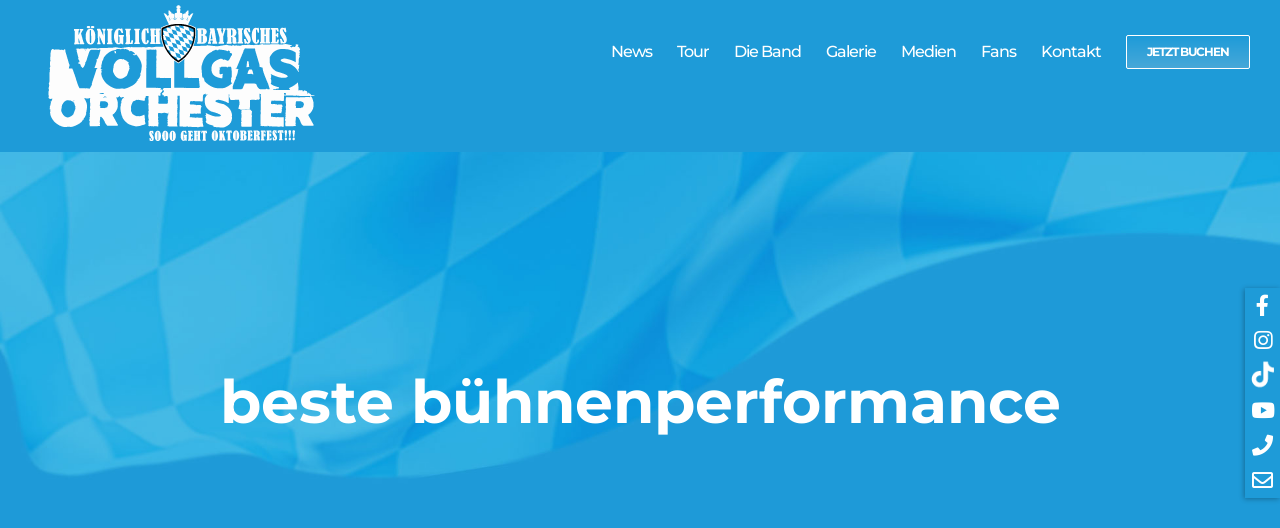

--- FILE ---
content_type: text/html; charset=UTF-8
request_url: https://vollgasorchester.de/tag/beste-buehnenperformance/
body_size: 18671
content:
<!DOCTYPE html>
<html class="avada-html-layout-wide avada-html-header-position-top avada-html-is-archive" lang="de" prefix="og: http://ogp.me/ns# fb: http://ogp.me/ns/fb#" prefix="og: https://ogp.me/ns#">
<head>
	<meta http-equiv="X-UA-Compatible" content="IE=edge" />
	<meta http-equiv="Content-Type" content="text/html; charset=utf-8"/>
	<meta name="viewport" content="width=device-width, initial-scale=1" />
	
            <script data-no-defer="1" data-ezscrex="false" data-cfasync="false" data-pagespeed-no-defer data-cookieconsent="ignore">
                var ctPublicFunctions = {"_ajax_nonce":"4b57a68b3e","_rest_nonce":"367c60a9ac","_ajax_url":"\/wp-admin\/admin-ajax.php","_rest_url":"https:\/\/vollgasorchester.de\/wp-json\/","data__cookies_type":"none","data__ajax_type":"rest","data__bot_detector_enabled":"1","data__frontend_data_log_enabled":1,"cookiePrefix":"","wprocket_detected":false,"host_url":"vollgasorchester.de","text__ee_click_to_select":"Klicke, um die gesamten Daten auszuw\u00e4hlen","text__ee_original_email":"Die vollst\u00e4ndige Adresse lautet","text__ee_got_it":"Verstanden","text__ee_blocked":"Blockiert","text__ee_cannot_connect":"Kann keine Verbindung herstellen","text__ee_cannot_decode":"Kann E-Mail nicht dekodieren. Unbekannter Grund","text__ee_email_decoder":"CleanTalk E-Mail-Decoder","text__ee_wait_for_decoding":"Die Magie ist unterwegs!","text__ee_decoding_process":"Bitte warte einen Moment, w\u00e4hrend wir die Kontaktdaten entschl\u00fcsseln."}
            </script>
        
            <script data-no-defer="1" data-ezscrex="false" data-cfasync="false" data-pagespeed-no-defer data-cookieconsent="ignore">
                var ctPublic = {"_ajax_nonce":"4b57a68b3e","settings__forms__check_internal":"0","settings__forms__check_external":"0","settings__forms__force_protection":"0","settings__forms__search_test":"1","settings__forms__wc_add_to_cart":"0","settings__data__bot_detector_enabled":"1","settings__sfw__anti_crawler":0,"blog_home":"https:\/\/vollgasorchester.de\/","pixel__setting":"3","pixel__enabled":false,"pixel__url":null,"data__email_check_before_post":"1","data__email_check_exist_post":"0","data__cookies_type":"none","data__key_is_ok":true,"data__visible_fields_required":true,"wl_brandname":"Anti-Spam by CleanTalk","wl_brandname_short":"CleanTalk","ct_checkjs_key":656356780,"emailEncoderPassKey":"840275502037993252c4dede8ef58820","bot_detector_forms_excluded":"W10=","advancedCacheExists":false,"varnishCacheExists":false,"wc_ajax_add_to_cart":false,"theRealPerson":{"phrases":{"trpHeading":"Das \u201eEchte-Person\u201c-Abzeichen!","trpContent1":"Der Kommentator fungiert als echte Person und ist als kein Bot verifiziert.","trpContent2":" Anti-Spam von CleanTalk","trpContentLearnMore":"Mehr erfahren"},"trpContentLink":"https:\/\/cleantalk.org\/help\/the-real-person?utm_id=&amp;utm_term=&amp;utm_source=admin_side&amp;utm_medium=trp_badge&amp;utm_content=trp_badge_link_click&amp;utm_campaign=apbct_links","imgPersonUrl":"https:\/\/vollgasorchester.de\/wp-content\/plugins\/cleantalk-spam-protect\/css\/images\/real_user.svg","imgShieldUrl":"https:\/\/vollgasorchester.de\/wp-content\/plugins\/cleantalk-spam-protect\/css\/images\/shield.svg"}}
            </script>
        
<!-- Suchmaschinen-Optimierung durch Rank Math PRO - https://rankmath.com/ -->
<title>beste bühnenperformance Archive - Königlich Bayrisches Vollgas Orchester</title>
<meta name="robots" content="nofollow, noindex"/>
<meta property="og:locale" content="de_DE" />
<meta property="og:type" content="article" />
<meta property="og:title" content="beste bühnenperformance Archive - Königlich Bayrisches Vollgas Orchester" />
<meta property="og:url" content="https://vollgasorchester.de/tag/beste-buehnenperformance/" />
<meta property="og:site_name" content="Die Oktoberfestband Königlich Bayrisches Vollgas Orchester" />
<meta property="article:publisher" content="https://www.facebook.com/Vollgasorchester" />
<meta property="og:image" content="https://vollgasorchester.de/wp-content/uploads/2025/02/oktoberfestband-vollgasorchester-teilen.jpg" />
<meta property="og:image:secure_url" content="https://vollgasorchester.de/wp-content/uploads/2025/02/oktoberfestband-vollgasorchester-teilen.jpg" />
<meta property="og:image:width" content="1200" />
<meta property="og:image:height" content="630" />
<meta property="og:image:alt" content="Die Oktoberfestband Königlich Bayrisches Vollgas Orchester - Das Original von der Münchner Wiesn" />
<meta property="og:image:type" content="image/jpeg" />
<meta name="twitter:card" content="summary_large_image" />
<meta name="twitter:title" content="beste bühnenperformance Archive - Königlich Bayrisches Vollgas Orchester" />
<meta name="twitter:image" content="https://vollgasorchester.de/wp-content/uploads/2025/02/oktoberfestband-vollgasorchester-teilen.jpg" />
<meta name="twitter:label1" content="Beiträge" />
<meta name="twitter:data1" content="1" />
<script type="application/ld+json" class="rank-math-schema-pro">{"@context":"https://schema.org","@graph":[{"@type":"Organization","@id":"https://vollgasorchester.de/#organization","name":"K\u00f6niglich Bayrisches Vollgas Orchester","sameAs":["https://www.facebook.com/Vollgasorchester","https://www.instagram.com/vollgasorchester/"]},{"@type":"WebSite","@id":"https://vollgasorchester.de/#website","url":"https://vollgasorchester.de","name":"Die Oktoberfestband K\u00f6niglich Bayrisches Vollgas Orchester","alternateName":"Das Original - direkt vom M\u00fcnchner Oktoberfest","publisher":{"@id":"https://vollgasorchester.de/#organization"},"inLanguage":"de"},{"@type":"CollectionPage","@id":"https://vollgasorchester.de/tag/beste-buehnenperformance/#webpage","url":"https://vollgasorchester.de/tag/beste-buehnenperformance/","name":"beste b\u00fchnenperformance Archive - K\u00f6niglich Bayrisches Vollgas Orchester","isPartOf":{"@id":"https://vollgasorchester.de/#website"},"inLanguage":"de"}]}</script>
<!-- /Rank Math WordPress SEO Plugin -->

<link rel='dns-prefetch' href='//fd.cleantalk.org' />
<link rel='dns-prefetch' href='//js-eu1.hs-scripts.com' />
<link rel='dns-prefetch' href='//www.googletagmanager.com' />
<link rel="alternate" type="application/rss+xml" title="Königlich Bayrisches Vollgas Orchester &raquo; Feed" href="https://vollgasorchester.de/feed/" />
<link rel="alternate" type="application/rss+xml" title="Königlich Bayrisches Vollgas Orchester &raquo; Kommentar-Feed" href="https://vollgasorchester.de/comments/feed/" />
					<link rel="shortcut icon" href="https://vollgasorchester.de/wp-content/uploads/2020/12/vollgasorchester-fav64.jpg" type="image/x-icon" />
		
					<!-- Apple Touch Icon -->
			<link rel="apple-touch-icon" sizes="180x180" href="https://vollgasorchester.de/wp-content/uploads/2020/12/vollgasorchester-fav180.jpg">
		
					<!-- Android Icon -->
			<link rel="icon" sizes="192x192" href="https://vollgasorchester.de/wp-content/uploads/2020/12/vollgasorchester-fav120.jpg">
		
					<!-- MS Edge Icon -->
			<meta name="msapplication-TileImage" content="https://vollgasorchester.de/wp-content/uploads/2020/12/vollgasorchester-fav152.jpg">
				<link rel="alternate" type="application/rss+xml" title="Königlich Bayrisches Vollgas Orchester &raquo; beste bühnenperformance Schlagwort-Feed" href="https://vollgasorchester.de/tag/beste-buehnenperformance/feed/" />
				
		<meta property="og:locale" content="de_DE"/>
		<meta property="og:type" content="article"/>
		<meta property="og:site_name" content="Königlich Bayrisches Vollgas Orchester"/>
		<meta property="og:title" content="beste bühnenperformance Archive - Königlich Bayrisches Vollgas Orchester"/>
				<meta property="og:url" content="https://vollgasorchester.de/beste-buehnenperformance-2023-wir-sind-gewinner-des-top-of-the-mountains-party-music-awards/"/>
																				<meta property="og:image" content="https://vollgasorchester.de/wp-content/uploads/2023/01/vollgas-orchester-oktoberfest-band-Gewinner-Top-Of-The-Mountains-Party-Music-Awards.jpg"/>
		<meta property="og:image:width" content="1600"/>
		<meta property="og:image:height" content="899"/>
		<meta property="og:image:type" content="image/jpeg"/>
				<style id='wp-img-auto-sizes-contain-inline-css' type='text/css'>
img:is([sizes=auto i],[sizes^="auto," i]){contain-intrinsic-size:3000px 1500px}
/*# sourceURL=wp-img-auto-sizes-contain-inline-css */
</style>
<link rel='stylesheet' id='FLMSSR-Font-Awesome-css' href='https://vollgasorchester.de/wp-content/plugins/FLM-Social-Sidebar/Assets/Styles/Font-Awesome.min.css?ver=6.9' type='text/css' media='all' />
<link rel='stylesheet' id='FLMSSR-Social-Sidebar-css' href='https://vollgasorchester.de/wp-content/plugins/FLM-Social-Sidebar/Assets/Styles/Social-Sidebar.min.css?ver=6.9' type='text/css' media='all' />
<style id='FLMSSR-Social-Sidebar-inline-css' type='text/css'>
#FLMSSR-Social-Sidebar { Top: 40%; }#FLMSSR-Social-Sidebar #FLMSSR-Link-HeS4Pf1Wch span { background: #1e9bd8; }#FLMSSR-Social-Sidebar #FLMSSR-Link-HeS4Pf1Wch span:before { background: #1e9bd8; }#FLMSSR-Social-Sidebar #FLMSSR-Link-HeS4Pf1Wch:hover span { background: #1e9bd8; }#FLMSSR-Social-Sidebar #FLMSSR-Link-HeS4Pf1Wch:hover span:before { background: #1e9bd8; }#FLMSSR-Social-Sidebar #FLMSSR-Link-HeS4Pf1Wch span { color: #ffffff; }#FLMSSR-Social-Sidebar #FLMSSR-Link-HeS4Pf1Wch:hover span { color: #eaeaea; }#FLMSSR-Social-Sidebar #FLMSSR-Link-hv5CBH1TOb span { background: #1e9bd8; }#FLMSSR-Social-Sidebar #FLMSSR-Link-hv5CBH1TOb span:before { background: #1e9bd8; }#FLMSSR-Social-Sidebar #FLMSSR-Link-hv5CBH1TOb:hover span { background: #1e9bd8; }#FLMSSR-Social-Sidebar #FLMSSR-Link-hv5CBH1TOb:hover span:before { background: #1e9bd8; }#FLMSSR-Social-Sidebar #FLMSSR-Link-hv5CBH1TOb span { color: #ffffff; }#FLMSSR-Social-Sidebar #FLMSSR-Link-hv5CBH1TOb:hover span { color: #eaeaea; }#FLMSSR-Social-Sidebar #FLMSSR-Link-KegrQ2mDTw span { background: #1e9bd8; }#FLMSSR-Social-Sidebar #FLMSSR-Link-KegrQ2mDTw span:before { background: #1e9bd8; }#FLMSSR-Social-Sidebar #FLMSSR-Link-KegrQ2mDTw:hover span { background: #1e9bd8; }#FLMSSR-Social-Sidebar #FLMSSR-Link-KegrQ2mDTw:hover span:before { background: #1e9bd8; }#FLMSSR-Social-Sidebar #FLMSSR-Link-KegrQ2mDTw span { color: #ffffff; }#FLMSSR-Social-Sidebar #FLMSSR-Link-KegrQ2mDTw:hover span { color: #ffffff; }#FLMSSR-Social-Sidebar #FLMSSR-Link-c3ttDviRkw span { background: #1e9bd8; }#FLMSSR-Social-Sidebar #FLMSSR-Link-c3ttDviRkw span:before { background: #1e9bd8; }#FLMSSR-Social-Sidebar #FLMSSR-Link-c3ttDviRkw:hover span { background: #1e9bd8; }#FLMSSR-Social-Sidebar #FLMSSR-Link-c3ttDviRkw:hover span:before { background: #1e9bd8; }#FLMSSR-Social-Sidebar #FLMSSR-Link-c3ttDviRkw span { color: #ffffff; }#FLMSSR-Social-Sidebar #FLMSSR-Link-c3ttDviRkw:hover span { color: #eaeaea; }#FLMSSR-Social-Sidebar #FLMSSR-Link-17SwZxFZHP span { background: #1e9bd8; }#FLMSSR-Social-Sidebar #FLMSSR-Link-17SwZxFZHP span:before { background: #1e9bd8; }#FLMSSR-Social-Sidebar #FLMSSR-Link-17SwZxFZHP:hover span { background: #1e9bd8; }#FLMSSR-Social-Sidebar #FLMSSR-Link-17SwZxFZHP:hover span:before { background: #1e9bd8; }#FLMSSR-Social-Sidebar #FLMSSR-Link-17SwZxFZHP span { color: #ffffff; }#FLMSSR-Social-Sidebar #FLMSSR-Link-17SwZxFZHP:hover span { color: #eaeaea; }#FLMSSR-Social-Sidebar #FLMSSR-Link-2uXDVXP0AP span { background: #1e9bd8; }#FLMSSR-Social-Sidebar #FLMSSR-Link-2uXDVXP0AP span:before { background: #1e9bd8; }#FLMSSR-Social-Sidebar #FLMSSR-Link-2uXDVXP0AP:hover span { background: #1e9bd8; }#FLMSSR-Social-Sidebar #FLMSSR-Link-2uXDVXP0AP:hover span:before { background: #1e9bd8; }#FLMSSR-Social-Sidebar #FLMSSR-Link-2uXDVXP0AP span { color: #ffffff; }#FLMSSR-Social-Sidebar #FLMSSR-Link-2uXDVXP0AP:hover span { color: #eaeaea; }

@media all and (max-width: 300px),
			all and (max-device-width: 300px)
			{
				#FLMSSR-Social-Sidebar.Pos-Left  { float: left;  }
			#FLMSSR-Social-Sidebar.Pos-Right { float: right; }
			#FLMSSR-Social-Sidebar.Pos-Top { float: none; }
			#FLMSSR-Social-Sidebar.Pos-Bottom { float: none; }
			#FLMSSR-Social-Sidebar.Pos-Fixed { position: static; }
			#FLMSSR-Social-Sidebar.Pos-Absolute { position: static; }
			#FLMSSR-Social-Sidebar {
				margin-top: 10px;
				width: 100%;
				text-align: center;
				top: 0;
				}

			#FLMSSR-Social-Sidebar ul li {
				margin: 5px;
				display: inline-block;
				vertical-align: top;
				}

			#FLMSSR-Social-Sidebar.Size-Small ul li a,
			#FLMSSR-Social-Sidebar ul li a {
				width: auto;
				overflow: hidden;
				}

			#FLMSSR-Social-Sidebar.Size-Large ul li a { width: auto; }

			#FLMSSR-Social-Sidebar ul li a .Link-Label {
				width: auto;
				-ms-filter:"progid:DXImageTransform.Microsoft.Alpha(Opacity=100)";
				filter: alpha(opacity=100);
				opacity: 1;
				position: static;
				display: inline-block;
				float: right;
				z-index: 1000;
				}

			#FLMSSR-Social-Sidebar.Label-Square.Pos-Left  ul li a .Link-Label { text-align: center; float: right; }
			#FLMSSR-Social-Sidebar.Label-Square.Pos-Right ul li a .Link-Label { text-align: center; float: left;  }

			#FLMSSR-Social-Sidebar.Label-Curve.Pos-Left  ul li a .Link-Label { text-align: center; float: right; }
			#FLMSSR-Social-Sidebar.Label-Curve.Pos-Right ul li a .Link-Label { text-align: center; float: left;  }

			#FLMSSR-Social-Sidebar.Label-Round.Pos-Left  ul li a .Link-Label { text-align: center; float: right; }
			#FLMSSR-Social-Sidebar.Label-Round.Pos-Right ul li a .Link-Label { text-align: center; float: left;  }

			#FLMSSR-Social-Sidebar.Label-Square.Pos-TB-Left  ul li a .Link-Label { text-align: center; float: right; }
			#FLMSSR-Social-Sidebar.Label-Square.Pos-TB-Right ul li a .Link-Label { text-align: center; float: left;  }

			#FLMSSR-Social-Sidebar.Label-Curve.Pos-TB-Left ul li a .Link-Label  { text-align: center; float: right; }
			#FLMSSR-Social-Sidebar.Label-Curve.Pos-TB-Right ul li a .Link-Label { text-align: center; float: left;  }

			#FLMSSR-Social-Sidebar.Label-Round.Pos-TB-Left  ul li a .Link-Label { text-align: center; float: right; }
			#FLMSSR-Social-Sidebar.Label-Round.Pos-TB-Right ul li a .Link-Label { text-align: center; float: left;  }

			#FLMSSR-Social-Sidebar.Label-Fancy ul li a .Link-Label {
				margin-top: 0;
				padding: 0 8px;
				line-height: 35px;
				font-size: 15px;
				top: 0;
				}

			#FLMSSR-Social-Sidebar.Label-Fancy.Size-Large ul li a .Link-Label {
				line-height: 52px;
				font-size: 17px;
				border-radius: 0;
				}

			#FLMSSR-Social-Sidebar.Label-Fancy ul li a .Link-Label:before { display: none; }
			#FLMSSR-Social-Sidebar.Label-Fancy.Pos-Left  ul li a:hover .Link-Label { left:  0; }
			#FLMSSR-Social-Sidebar.Label-Fancy.Pos-Right ul li a:hover .Link-Label { right: 0; }
			#FLMSSR-Social-Sidebar.Label-Fancy.Pos-Left  ul li a .Link-Label { text-align: center; float: right; }
			#FLMSSR-Social-Sidebar.Label-Fancy.Pos-Right ul li a .Link-Label { text-align: center; float: left;  }

			#FLMSSR-Social-Sidebar.Label-Fancy.Pos-Top .Link-Label { margin-top: 0; margin-left: -2px; }
			#FLMSSR-Social-Sidebar.Label-Fancy.Pos-Bottom .Link-Label { margin-top: 0; margin-right: -2px; }

			#FLMSSR-Social-Sidebar.Label-Fancy.Pos-Top    ul li a:hover .Link-Label { top:  0; }
			#FLMSSR-Social-Sidebar.Label-Fancy.Pos-Bottm  ul li a:hover .Link-Label { bottom: 0; }
			#FLMSSR-Social-Sidebar.Label-Fancy.Pos-Top    ul li a .Link-Label { text-align: center; float: right; }
			#FLMSSR-Social-Sidebar.Label-Fancy.Pos-Bottom ul li a .Link-Label { text-align: center; float: left;  }

			#FLMSSR-Social-Sidebar.Pos-Left ul li a .Link-Label        { left: 0; }
			#FLMSSR-Social-Sidebar.Pos-Left ul li a:hover .Link-Label  { left: 0; }
			#FLMSSR-Social-Sidebar.Pos-Left ul li a .Link-Label:before { left: 0; }

			#FLMSSR-Social-Sidebar.Pos-Right ul li a .Link-Label        { right: 0; }
			#FLMSSR-Social-Sidebar.Pos-Right ul li a:hover .Link-Label  { right: 0; }
			#FLMSSR-Social-Sidebar.Pos-Right ul li a .Link-Label:before { right: 0; }

			#FLMSSR-Social-Sidebar.Corners.Pos-Left   ul li:first-child .Link-Icon,
			#FLMSSR-Social-Sidebar.Corners.Pos-Left   ul li:last-child .Link-Icon,
			#FLMSSR-Social-Sidebar.Corners.Pos-Right  ul li:first-child .Link-Icon,
			#FLMSSR-Social-Sidebar.Corners.Pos-Right  ul li:last-child .Link-Icon,
			#FLMSSR-Social-Sidebar.Corners.Pos-Left   ul li .Link-Icon,
			#FLMSSR-Social-Sidebar.Corners.Pos-Right  ul li .Link-Icon,
			#FLMSSR-Social-Sidebar.Corners.Pos-Top    ul li:first-child .Link-Icon,
			#FLMSSR-Social-Sidebar.Corners.Pos-Top    ul li:last-child .Link-Icon,
			#FLMSSR-Social-Sidebar.Corners.Pos-Bottom ul li:first-child .Link-Icon,
			#FLMSSR-Social-Sidebar.Corners.Pos-Bottom ul li:last-child .Link-Icon,
			#FLMSSR-Social-Sidebar.Corners.Pos-Top    ul li .Link-Icon,
			#FLMSSR-Social-Sidebar.Corners.Pos-Bottom ul li .Link-Icon {
				-webkit-border-radius: 0;
				   -moz-border-radius: 0;
						border-radius: 0;
				}

			#FLMSSR-Social-Sidebar.Corners.Pos-Left   ul li:first-child a,
			#FLMSSR-Social-Sidebar.Corners.Pos-Left   ul li:last-child a,
			#FLMSSR-Social-Sidebar.Corners.Pos-Right  ul li:first-child a,
			#FLMSSR-Social-Sidebar.Corners.Pos-Right  ul li:last-child a,
			#FLMSSR-Social-Sidebar.Corners.Pos-Left   ul li a,
			#FLMSSR-Social-Sidebar.Corners.Pos-Right  ul li a,
			#FLMSSR-Social-Sidebar.Corners.Pos-Top    ul li:first-child a,
			#FLMSSR-Social-Sidebar.Corners.Pos-Top    ul li:last-child a,
			#FLMSSR-Social-Sidebar.Corners.Pos-Bottom ul li:first-child a,
			#FLMSSR-Social-Sidebar.Corners.Pos-Bottom ul li:last-child a,
			#FLMSSR-Social-Sidebar.Corners.Pos-Top    ul li a,
			#FLMSSR-Social-Sidebar.Corners.Pos-Bottom ul li a {
				-webkit-border-radius: 5px;
				   -moz-border-radius: 5px;
						border-radius: 5px;
				overflow: hidden;
				}

			#FLMSSR-Social-Sidebar.Corners-All.Pos-Left   ul li a,
			#FLMSSR-Social-Sidebar.Corners-All.Pos-Right  ul li a,
			#FLMSSR-Social-Sidebar.Corners-All.Pos-Top    ul li a,
			#FLMSSR-Social-Sidebar.Corners-All.Pos-Bottom ul li a {
				-webkit-border-radius: 5px;
				   -moz-border-radius: 5px;
						border-radius: 5px;
				}

			#FLMSSR-Social-Sidebar.Shadow.Pos-Left,
			#FLMSSR-Social-Sidebar.Shadow.Pos-Right,
			#FLMSSR-Social-Sidebar.Shadow.Pos-Top,
			#FLMSSR-Social-Sidebar.Shadow.Pos-Bottom {
				-webkit-box-shadow: 0 0 0 #000;
				   -moz-box-shadow: 0 0 0 #000;
						box-shadow: 0 0 0 #000;
				}

			#FLMSSR-Social-Sidebar.Shadow-All.Pos-Left ul li a,
			#FLMSSR-Social-Sidebar.Shadow-All.Pos-TB-Left ul li a {
				-webkit-box-shadow: 1px 1px 2px rgba(0, 0, 0, 0.3);
				   -moz-box-shadow: 1px 1px 2px rgba(0, 0, 0, 0.3);
						box-shadow: 1px 1px 2px rgba(0, 0, 0, 0.3);
				}

			#FLMSSR-Social-Sidebar.Shadow-All.Pos-Right ul li a,
			#FLMSSR-Social-Sidebar.Shadow-All.Pos-TB-Right ul li a {
				-webkit-box-shadow: -1px 1px 2px rgba(0, 0, 0, 0.3);
				   -moz-box-shadow: -1px 1px 2px rgba(0, 0, 0, 0.3);
						box-shadow: -1px 1px 2px rgba(0, 0, 0, 0.3);
				}
			}
/*# sourceURL=FLMSSR-Social-Sidebar-inline-css */
</style>
<link rel='stylesheet' id='cleantalk-public-css-css' href='https://vollgasorchester.de/wp-content/plugins/cleantalk-spam-protect/css/cleantalk-public.min.css?ver=6.69.2_1765385066' type='text/css' media='all' />
<link rel='stylesheet' id='cleantalk-email-decoder-css-css' href='https://vollgasorchester.de/wp-content/plugins/cleantalk-spam-protect/css/cleantalk-email-decoder.min.css?ver=6.69.2_1765385066' type='text/css' media='all' />
<link rel='stylesheet' id='cleantalk-trp-css-css' href='https://vollgasorchester.de/wp-content/plugins/cleantalk-spam-protect/css/cleantalk-trp.min.css?ver=6.69.2_1765385066' type='text/css' media='all' />
<link rel='stylesheet' id='fusion-dynamic-css-css' href='https://vollgasorchester.de/wp-content/uploads/fusion-styles/465c89770092d6189dd18bc24e27b628.min.css?ver=3.14' type='text/css' media='all' />
<script type="text/javascript" src="https://vollgasorchester.de/wp-content/plugins/cleantalk-spam-protect/js/apbct-public-bundle.min.js?ver=6.69.2_1765385066" id="apbct-public-bundle.min-js-js"></script>
<script type="text/javascript" src="https://fd.cleantalk.org/ct-bot-detector-wrapper.js?ver=6.69.2" id="ct_bot_detector-js" defer="defer" data-wp-strategy="defer"></script>
<script type="text/javascript" src="https://vollgasorchester.de/wp-includes/js/jquery/jquery.min.js?ver=3.7.1" id="jquery-core-js"></script>
<script type="text/javascript" src="https://vollgasorchester.de/wp-includes/js/jquery/jquery-migrate.min.js?ver=3.4.1" id="jquery-migrate-js"></script>
<link rel="https://api.w.org/" href="https://vollgasorchester.de/wp-json/" /><link rel="alternate" title="JSON" type="application/json" href="https://vollgasorchester.de/wp-json/wp/v2/tags/89" /><link rel="EditURI" type="application/rsd+xml" title="RSD" href="https://vollgasorchester.de/xmlrpc.php?rsd" />
<meta name="generator" content="WordPress 6.9" />
<meta name="generator" content="Site Kit by Google 1.167.0" />			<!-- DO NOT COPY THIS SNIPPET! Start of Page Analytics Tracking for HubSpot WordPress plugin v11.3.33-->
			<script class="hsq-set-content-id" data-content-id="listing-page">
				var _hsq = _hsq || [];
				_hsq.push(["setContentType", "listing-page"]);
			</script>
			<!-- DO NOT COPY THIS SNIPPET! End of Page Analytics Tracking for HubSpot WordPress plugin -->
			<style type="text/css" id="css-fb-visibility">@media screen and (max-width: 640px){.fusion-no-small-visibility{display:none !important;}body .sm-text-align-center{text-align:center !important;}body .sm-text-align-left{text-align:left !important;}body .sm-text-align-right{text-align:right !important;}body .sm-text-align-justify{text-align:justify !important;}body .sm-flex-align-center{justify-content:center !important;}body .sm-flex-align-flex-start{justify-content:flex-start !important;}body .sm-flex-align-flex-end{justify-content:flex-end !important;}body .sm-mx-auto{margin-left:auto !important;margin-right:auto !important;}body .sm-ml-auto{margin-left:auto !important;}body .sm-mr-auto{margin-right:auto !important;}body .fusion-absolute-position-small{position:absolute;top:auto;width:100%;}.awb-sticky.awb-sticky-small{ position: sticky; top: var(--awb-sticky-offset,0); }}@media screen and (min-width: 641px) and (max-width: 1024px){.fusion-no-medium-visibility{display:none !important;}body .md-text-align-center{text-align:center !important;}body .md-text-align-left{text-align:left !important;}body .md-text-align-right{text-align:right !important;}body .md-text-align-justify{text-align:justify !important;}body .md-flex-align-center{justify-content:center !important;}body .md-flex-align-flex-start{justify-content:flex-start !important;}body .md-flex-align-flex-end{justify-content:flex-end !important;}body .md-mx-auto{margin-left:auto !important;margin-right:auto !important;}body .md-ml-auto{margin-left:auto !important;}body .md-mr-auto{margin-right:auto !important;}body .fusion-absolute-position-medium{position:absolute;top:auto;width:100%;}.awb-sticky.awb-sticky-medium{ position: sticky; top: var(--awb-sticky-offset,0); }}@media screen and (min-width: 1025px){.fusion-no-large-visibility{display:none !important;}body .lg-text-align-center{text-align:center !important;}body .lg-text-align-left{text-align:left !important;}body .lg-text-align-right{text-align:right !important;}body .lg-text-align-justify{text-align:justify !important;}body .lg-flex-align-center{justify-content:center !important;}body .lg-flex-align-flex-start{justify-content:flex-start !important;}body .lg-flex-align-flex-end{justify-content:flex-end !important;}body .lg-mx-auto{margin-left:auto !important;margin-right:auto !important;}body .lg-ml-auto{margin-left:auto !important;}body .lg-mr-auto{margin-right:auto !important;}body .fusion-absolute-position-large{position:absolute;top:auto;width:100%;}.awb-sticky.awb-sticky-large{ position: sticky; top: var(--awb-sticky-offset,0); }}</style><meta name="google-site-verification" content="SnmwaXIFXQWWtjLU4XUye6-oHhxo2nkMynUhThkniVM">		<script type="text/javascript">
			var doc = document.documentElement;
			doc.setAttribute( 'data-useragent', navigator.userAgent );
		</script>
		<!-- Global site tag (gtag.js) - Google Analytics -->
<script async src="https://www.googletagmanager.com/gtag/js?id=AW-16776893570"></script>
<script>
  window.dataLayer = window.dataLayer || [];
  function gtag(){dataLayer.push(arguments);}
  gtag('js', new Date());

  gtag('config', 'AW-16776893570');
</script>
	<!-- Google Tag Manager -->
<script>(function(w,d,s,l,i){w[l]=w[l]||[];w[l].push({'gtm.start':
new Date().getTime(),event:'gtm.js'});var f=d.getElementsByTagName(s)[0],
j=d.createElement(s),dl=l!='dataLayer'?'&l='+l:'';j.async=true;j.src=
'https://www.googletagmanager.com/gtm.js?id='+i+dl;f.parentNode.insertBefore(j,f);
})(window,document,'script','dataLayer','GTM-PNB5CJK7');</script>
<!-- End Google Tag Manager --><style id='global-styles-inline-css' type='text/css'>
:root{--wp--preset--aspect-ratio--square: 1;--wp--preset--aspect-ratio--4-3: 4/3;--wp--preset--aspect-ratio--3-4: 3/4;--wp--preset--aspect-ratio--3-2: 3/2;--wp--preset--aspect-ratio--2-3: 2/3;--wp--preset--aspect-ratio--16-9: 16/9;--wp--preset--aspect-ratio--9-16: 9/16;--wp--preset--color--black: #000000;--wp--preset--color--cyan-bluish-gray: #abb8c3;--wp--preset--color--white: #ffffff;--wp--preset--color--pale-pink: #f78da7;--wp--preset--color--vivid-red: #cf2e2e;--wp--preset--color--luminous-vivid-orange: #ff6900;--wp--preset--color--luminous-vivid-amber: #fcb900;--wp--preset--color--light-green-cyan: #7bdcb5;--wp--preset--color--vivid-green-cyan: #00d084;--wp--preset--color--pale-cyan-blue: #8ed1fc;--wp--preset--color--vivid-cyan-blue: #0693e3;--wp--preset--color--vivid-purple: #9b51e0;--wp--preset--color--awb-color-1: #ffffff;--wp--preset--color--awb-color-2: #47a8d8;--wp--preset--color--awb-color-3: #1e9bd8;--wp--preset--color--awb-color-4: #ec4858;--wp--preset--color--awb-color-5: #323844;--wp--preset--color--awb-color-6: #333333;--wp--preset--color--awb-color-7: #252a33;--wp--preset--color--awb-color-8: #262833;--wp--preset--color--awb-color-custom-10: #747474;--wp--preset--color--awb-color-custom-11: #444e63;--wp--preset--color--awb-color-custom-12: #a0ce4e;--wp--preset--color--awb-color-custom-13: #e5e5e5;--wp--preset--color--awb-color-custom-14: #7d7b8d;--wp--preset--gradient--vivid-cyan-blue-to-vivid-purple: linear-gradient(135deg,rgb(6,147,227) 0%,rgb(155,81,224) 100%);--wp--preset--gradient--light-green-cyan-to-vivid-green-cyan: linear-gradient(135deg,rgb(122,220,180) 0%,rgb(0,208,130) 100%);--wp--preset--gradient--luminous-vivid-amber-to-luminous-vivid-orange: linear-gradient(135deg,rgb(252,185,0) 0%,rgb(255,105,0) 100%);--wp--preset--gradient--luminous-vivid-orange-to-vivid-red: linear-gradient(135deg,rgb(255,105,0) 0%,rgb(207,46,46) 100%);--wp--preset--gradient--very-light-gray-to-cyan-bluish-gray: linear-gradient(135deg,rgb(238,238,238) 0%,rgb(169,184,195) 100%);--wp--preset--gradient--cool-to-warm-spectrum: linear-gradient(135deg,rgb(74,234,220) 0%,rgb(151,120,209) 20%,rgb(207,42,186) 40%,rgb(238,44,130) 60%,rgb(251,105,98) 80%,rgb(254,248,76) 100%);--wp--preset--gradient--blush-light-purple: linear-gradient(135deg,rgb(255,206,236) 0%,rgb(152,150,240) 100%);--wp--preset--gradient--blush-bordeaux: linear-gradient(135deg,rgb(254,205,165) 0%,rgb(254,45,45) 50%,rgb(107,0,62) 100%);--wp--preset--gradient--luminous-dusk: linear-gradient(135deg,rgb(255,203,112) 0%,rgb(199,81,192) 50%,rgb(65,88,208) 100%);--wp--preset--gradient--pale-ocean: linear-gradient(135deg,rgb(255,245,203) 0%,rgb(182,227,212) 50%,rgb(51,167,181) 100%);--wp--preset--gradient--electric-grass: linear-gradient(135deg,rgb(202,248,128) 0%,rgb(113,206,126) 100%);--wp--preset--gradient--midnight: linear-gradient(135deg,rgb(2,3,129) 0%,rgb(40,116,252) 100%);--wp--preset--font-size--small: 12.75px;--wp--preset--font-size--medium: 20px;--wp--preset--font-size--large: 25.5px;--wp--preset--font-size--x-large: 42px;--wp--preset--font-size--normal: 17px;--wp--preset--font-size--xlarge: 34px;--wp--preset--font-size--huge: 51px;--wp--preset--spacing--20: 0.44rem;--wp--preset--spacing--30: 0.67rem;--wp--preset--spacing--40: 1rem;--wp--preset--spacing--50: 1.5rem;--wp--preset--spacing--60: 2.25rem;--wp--preset--spacing--70: 3.38rem;--wp--preset--spacing--80: 5.06rem;--wp--preset--shadow--natural: 6px 6px 9px rgba(0, 0, 0, 0.2);--wp--preset--shadow--deep: 12px 12px 50px rgba(0, 0, 0, 0.4);--wp--preset--shadow--sharp: 6px 6px 0px rgba(0, 0, 0, 0.2);--wp--preset--shadow--outlined: 6px 6px 0px -3px rgb(255, 255, 255), 6px 6px rgb(0, 0, 0);--wp--preset--shadow--crisp: 6px 6px 0px rgb(0, 0, 0);}:where(.is-layout-flex){gap: 0.5em;}:where(.is-layout-grid){gap: 0.5em;}body .is-layout-flex{display: flex;}.is-layout-flex{flex-wrap: wrap;align-items: center;}.is-layout-flex > :is(*, div){margin: 0;}body .is-layout-grid{display: grid;}.is-layout-grid > :is(*, div){margin: 0;}:where(.wp-block-columns.is-layout-flex){gap: 2em;}:where(.wp-block-columns.is-layout-grid){gap: 2em;}:where(.wp-block-post-template.is-layout-flex){gap: 1.25em;}:where(.wp-block-post-template.is-layout-grid){gap: 1.25em;}.has-black-color{color: var(--wp--preset--color--black) !important;}.has-cyan-bluish-gray-color{color: var(--wp--preset--color--cyan-bluish-gray) !important;}.has-white-color{color: var(--wp--preset--color--white) !important;}.has-pale-pink-color{color: var(--wp--preset--color--pale-pink) !important;}.has-vivid-red-color{color: var(--wp--preset--color--vivid-red) !important;}.has-luminous-vivid-orange-color{color: var(--wp--preset--color--luminous-vivid-orange) !important;}.has-luminous-vivid-amber-color{color: var(--wp--preset--color--luminous-vivid-amber) !important;}.has-light-green-cyan-color{color: var(--wp--preset--color--light-green-cyan) !important;}.has-vivid-green-cyan-color{color: var(--wp--preset--color--vivid-green-cyan) !important;}.has-pale-cyan-blue-color{color: var(--wp--preset--color--pale-cyan-blue) !important;}.has-vivid-cyan-blue-color{color: var(--wp--preset--color--vivid-cyan-blue) !important;}.has-vivid-purple-color{color: var(--wp--preset--color--vivid-purple) !important;}.has-black-background-color{background-color: var(--wp--preset--color--black) !important;}.has-cyan-bluish-gray-background-color{background-color: var(--wp--preset--color--cyan-bluish-gray) !important;}.has-white-background-color{background-color: var(--wp--preset--color--white) !important;}.has-pale-pink-background-color{background-color: var(--wp--preset--color--pale-pink) !important;}.has-vivid-red-background-color{background-color: var(--wp--preset--color--vivid-red) !important;}.has-luminous-vivid-orange-background-color{background-color: var(--wp--preset--color--luminous-vivid-orange) !important;}.has-luminous-vivid-amber-background-color{background-color: var(--wp--preset--color--luminous-vivid-amber) !important;}.has-light-green-cyan-background-color{background-color: var(--wp--preset--color--light-green-cyan) !important;}.has-vivid-green-cyan-background-color{background-color: var(--wp--preset--color--vivid-green-cyan) !important;}.has-pale-cyan-blue-background-color{background-color: var(--wp--preset--color--pale-cyan-blue) !important;}.has-vivid-cyan-blue-background-color{background-color: var(--wp--preset--color--vivid-cyan-blue) !important;}.has-vivid-purple-background-color{background-color: var(--wp--preset--color--vivid-purple) !important;}.has-black-border-color{border-color: var(--wp--preset--color--black) !important;}.has-cyan-bluish-gray-border-color{border-color: var(--wp--preset--color--cyan-bluish-gray) !important;}.has-white-border-color{border-color: var(--wp--preset--color--white) !important;}.has-pale-pink-border-color{border-color: var(--wp--preset--color--pale-pink) !important;}.has-vivid-red-border-color{border-color: var(--wp--preset--color--vivid-red) !important;}.has-luminous-vivid-orange-border-color{border-color: var(--wp--preset--color--luminous-vivid-orange) !important;}.has-luminous-vivid-amber-border-color{border-color: var(--wp--preset--color--luminous-vivid-amber) !important;}.has-light-green-cyan-border-color{border-color: var(--wp--preset--color--light-green-cyan) !important;}.has-vivid-green-cyan-border-color{border-color: var(--wp--preset--color--vivid-green-cyan) !important;}.has-pale-cyan-blue-border-color{border-color: var(--wp--preset--color--pale-cyan-blue) !important;}.has-vivid-cyan-blue-border-color{border-color: var(--wp--preset--color--vivid-cyan-blue) !important;}.has-vivid-purple-border-color{border-color: var(--wp--preset--color--vivid-purple) !important;}.has-vivid-cyan-blue-to-vivid-purple-gradient-background{background: var(--wp--preset--gradient--vivid-cyan-blue-to-vivid-purple) !important;}.has-light-green-cyan-to-vivid-green-cyan-gradient-background{background: var(--wp--preset--gradient--light-green-cyan-to-vivid-green-cyan) !important;}.has-luminous-vivid-amber-to-luminous-vivid-orange-gradient-background{background: var(--wp--preset--gradient--luminous-vivid-amber-to-luminous-vivid-orange) !important;}.has-luminous-vivid-orange-to-vivid-red-gradient-background{background: var(--wp--preset--gradient--luminous-vivid-orange-to-vivid-red) !important;}.has-very-light-gray-to-cyan-bluish-gray-gradient-background{background: var(--wp--preset--gradient--very-light-gray-to-cyan-bluish-gray) !important;}.has-cool-to-warm-spectrum-gradient-background{background: var(--wp--preset--gradient--cool-to-warm-spectrum) !important;}.has-blush-light-purple-gradient-background{background: var(--wp--preset--gradient--blush-light-purple) !important;}.has-blush-bordeaux-gradient-background{background: var(--wp--preset--gradient--blush-bordeaux) !important;}.has-luminous-dusk-gradient-background{background: var(--wp--preset--gradient--luminous-dusk) !important;}.has-pale-ocean-gradient-background{background: var(--wp--preset--gradient--pale-ocean) !important;}.has-electric-grass-gradient-background{background: var(--wp--preset--gradient--electric-grass) !important;}.has-midnight-gradient-background{background: var(--wp--preset--gradient--midnight) !important;}.has-small-font-size{font-size: var(--wp--preset--font-size--small) !important;}.has-medium-font-size{font-size: var(--wp--preset--font-size--medium) !important;}.has-large-font-size{font-size: var(--wp--preset--font-size--large) !important;}.has-x-large-font-size{font-size: var(--wp--preset--font-size--x-large) !important;}
/*# sourceURL=global-styles-inline-css */
</style>
<style id='wp-block-library-inline-css' type='text/css'>
:root{--wp-block-synced-color:#7a00df;--wp-block-synced-color--rgb:122,0,223;--wp-bound-block-color:var(--wp-block-synced-color);--wp-editor-canvas-background:#ddd;--wp-admin-theme-color:#007cba;--wp-admin-theme-color--rgb:0,124,186;--wp-admin-theme-color-darker-10:#006ba1;--wp-admin-theme-color-darker-10--rgb:0,107,160.5;--wp-admin-theme-color-darker-20:#005a87;--wp-admin-theme-color-darker-20--rgb:0,90,135;--wp-admin-border-width-focus:2px}@media (min-resolution:192dpi){:root{--wp-admin-border-width-focus:1.5px}}.wp-element-button{cursor:pointer}:root .has-very-light-gray-background-color{background-color:#eee}:root .has-very-dark-gray-background-color{background-color:#313131}:root .has-very-light-gray-color{color:#eee}:root .has-very-dark-gray-color{color:#313131}:root .has-vivid-green-cyan-to-vivid-cyan-blue-gradient-background{background:linear-gradient(135deg,#00d084,#0693e3)}:root .has-purple-crush-gradient-background{background:linear-gradient(135deg,#34e2e4,#4721fb 50%,#ab1dfe)}:root .has-hazy-dawn-gradient-background{background:linear-gradient(135deg,#faaca8,#dad0ec)}:root .has-subdued-olive-gradient-background{background:linear-gradient(135deg,#fafae1,#67a671)}:root .has-atomic-cream-gradient-background{background:linear-gradient(135deg,#fdd79a,#004a59)}:root .has-nightshade-gradient-background{background:linear-gradient(135deg,#330968,#31cdcf)}:root .has-midnight-gradient-background{background:linear-gradient(135deg,#020381,#2874fc)}:root{--wp--preset--font-size--normal:16px;--wp--preset--font-size--huge:42px}.has-regular-font-size{font-size:1em}.has-larger-font-size{font-size:2.625em}.has-normal-font-size{font-size:var(--wp--preset--font-size--normal)}.has-huge-font-size{font-size:var(--wp--preset--font-size--huge)}.has-text-align-center{text-align:center}.has-text-align-left{text-align:left}.has-text-align-right{text-align:right}.has-fit-text{white-space:nowrap!important}#end-resizable-editor-section{display:none}.aligncenter{clear:both}.items-justified-left{justify-content:flex-start}.items-justified-center{justify-content:center}.items-justified-right{justify-content:flex-end}.items-justified-space-between{justify-content:space-between}.screen-reader-text{border:0;clip-path:inset(50%);height:1px;margin:-1px;overflow:hidden;padding:0;position:absolute;width:1px;word-wrap:normal!important}.screen-reader-text:focus{background-color:#ddd;clip-path:none;color:#444;display:block;font-size:1em;height:auto;left:5px;line-height:normal;padding:15px 23px 14px;text-decoration:none;top:5px;width:auto;z-index:100000}html :where(.has-border-color){border-style:solid}html :where([style*=border-top-color]){border-top-style:solid}html :where([style*=border-right-color]){border-right-style:solid}html :where([style*=border-bottom-color]){border-bottom-style:solid}html :where([style*=border-left-color]){border-left-style:solid}html :where([style*=border-width]){border-style:solid}html :where([style*=border-top-width]){border-top-style:solid}html :where([style*=border-right-width]){border-right-style:solid}html :where([style*=border-bottom-width]){border-bottom-style:solid}html :where([style*=border-left-width]){border-left-style:solid}html :where(img[class*=wp-image-]){height:auto;max-width:100%}:where(figure){margin:0 0 1em}html :where(.is-position-sticky){--wp-admin--admin-bar--position-offset:var(--wp-admin--admin-bar--height,0px)}@media screen and (max-width:600px){html :where(.is-position-sticky){--wp-admin--admin-bar--position-offset:0px}}
/*wp_block_styles_on_demand_placeholder:6951721858e78*/
/*# sourceURL=wp-block-library-inline-css */
</style>
<style id='wp-block-library-theme-inline-css' type='text/css'>
.wp-block-audio :where(figcaption){color:#555;font-size:13px;text-align:center}.is-dark-theme .wp-block-audio :where(figcaption){color:#ffffffa6}.wp-block-audio{margin:0 0 1em}.wp-block-code{border:1px solid #ccc;border-radius:4px;font-family:Menlo,Consolas,monaco,monospace;padding:.8em 1em}.wp-block-embed :where(figcaption){color:#555;font-size:13px;text-align:center}.is-dark-theme .wp-block-embed :where(figcaption){color:#ffffffa6}.wp-block-embed{margin:0 0 1em}.blocks-gallery-caption{color:#555;font-size:13px;text-align:center}.is-dark-theme .blocks-gallery-caption{color:#ffffffa6}:root :where(.wp-block-image figcaption){color:#555;font-size:13px;text-align:center}.is-dark-theme :root :where(.wp-block-image figcaption){color:#ffffffa6}.wp-block-image{margin:0 0 1em}.wp-block-pullquote{border-bottom:4px solid;border-top:4px solid;color:currentColor;margin-bottom:1.75em}.wp-block-pullquote :where(cite),.wp-block-pullquote :where(footer),.wp-block-pullquote__citation{color:currentColor;font-size:.8125em;font-style:normal;text-transform:uppercase}.wp-block-quote{border-left:.25em solid;margin:0 0 1.75em;padding-left:1em}.wp-block-quote cite,.wp-block-quote footer{color:currentColor;font-size:.8125em;font-style:normal;position:relative}.wp-block-quote:where(.has-text-align-right){border-left:none;border-right:.25em solid;padding-left:0;padding-right:1em}.wp-block-quote:where(.has-text-align-center){border:none;padding-left:0}.wp-block-quote.is-large,.wp-block-quote.is-style-large,.wp-block-quote:where(.is-style-plain){border:none}.wp-block-search .wp-block-search__label{font-weight:700}.wp-block-search__button{border:1px solid #ccc;padding:.375em .625em}:where(.wp-block-group.has-background){padding:1.25em 2.375em}.wp-block-separator.has-css-opacity{opacity:.4}.wp-block-separator{border:none;border-bottom:2px solid;margin-left:auto;margin-right:auto}.wp-block-separator.has-alpha-channel-opacity{opacity:1}.wp-block-separator:not(.is-style-wide):not(.is-style-dots){width:100px}.wp-block-separator.has-background:not(.is-style-dots){border-bottom:none;height:1px}.wp-block-separator.has-background:not(.is-style-wide):not(.is-style-dots){height:2px}.wp-block-table{margin:0 0 1em}.wp-block-table td,.wp-block-table th{word-break:normal}.wp-block-table :where(figcaption){color:#555;font-size:13px;text-align:center}.is-dark-theme .wp-block-table :where(figcaption){color:#ffffffa6}.wp-block-video :where(figcaption){color:#555;font-size:13px;text-align:center}.is-dark-theme .wp-block-video :where(figcaption){color:#ffffffa6}.wp-block-video{margin:0 0 1em}:root :where(.wp-block-template-part.has-background){margin-bottom:0;margin-top:0;padding:1.25em 2.375em}
/*# sourceURL=/wp-includes/css/dist/block-library/theme.min.css */
</style>
<style id='classic-theme-styles-inline-css' type='text/css'>
/*! This file is auto-generated */
.wp-block-button__link{color:#fff;background-color:#32373c;border-radius:9999px;box-shadow:none;text-decoration:none;padding:calc(.667em + 2px) calc(1.333em + 2px);font-size:1.125em}.wp-block-file__button{background:#32373c;color:#fff;text-decoration:none}
/*# sourceURL=/wp-includes/css/classic-themes.min.css */
</style>
</head>

<body class="archive tag tag-beste-buehnenperformance tag-89 wp-theme-Avada wp-child-theme-Avada-Child-Theme has-sidebar fusion-image-hovers fusion-pagination-sizing fusion-button_type-flat fusion-button_span-no fusion-button_gradient-linear avada-image-rollover-circle-no avada-image-rollover-yes avada-image-rollover-direction-left fusion-has-button-gradient fusion-body ltr fusion-sticky-header no-tablet-sticky-header no-mobile-slidingbar no-mobile-totop fusion-disable-outline fusion-sub-menu-slide mobile-logo-pos-left layout-wide-mode avada-has-boxed-modal-shadow-none layout-scroll-offset-full avada-has-zero-margin-offset-top fusion-top-header menu-text-align-center mobile-menu-design-flyout fusion-show-pagination-text fusion-header-layout-v1 avada-responsive avada-footer-fx-none avada-menu-highlight-style-bar fusion-search-form-classic fusion-main-menu-search-dropdown fusion-avatar-square avada-sticky-shrinkage avada-dropdown-styles avada-blog-layout-medium alternate avada-blog-archive-layout-medium alternate avada-header-shadow-no avada-menu-icon-position-left avada-has-megamenu-shadow avada-has-mainmenu-dropdown-divider avada-has-header-100-width avada-has-pagetitle-bg-full avada-has-breadcrumb-mobile-hidden avada-has-titlebar-bar_and_content avada-has-footer-widget-bg-image avada-has-pagination-padding avada-flyout-menu-direction-fade avada-ec-views-v1" data-awb-post-id="2135">
	<!-- Google Tag Manager (noscript) -->
<noscript><iframe src=https://www.googletagmanager.com/ns.html?id=GTM-PNB5CJK7
height="0" width="0" style="display:none;visibility:hidden"></iframe></noscript>
<!-- End Google Tag Manager (noscript) -->	<a class="skip-link screen-reader-text" href="#content">Zum Inhalt springen</a>

	<div id="boxed-wrapper">
		
		<div id="wrapper" class="fusion-wrapper">
			<div id="home" style="position:relative;top:-1px;"></div>
							
					
			<header class="fusion-header-wrapper">
				<div class="fusion-header-v1 fusion-logo-alignment fusion-logo-left fusion-sticky-menu- fusion-sticky-logo-1 fusion-mobile-logo-1  fusion-mobile-menu-design-flyout fusion-header-has-flyout-menu">
					<div class="fusion-header-sticky-height"></div>
<div class="fusion-header">
	<div class="fusion-row">
					<div class="fusion-header-has-flyout-menu-content">
					<div class="fusion-logo" data-margin-top="0px" data-margin-bottom="0" data-margin-left="0px" data-margin-right="0px">
			<a class="fusion-logo-link"  href="https://vollgasorchester.de/" >

						<!-- standard logo -->
			<img src="https://vollgasorchester.de/wp-content/uploads/2020/12/vollgasorchester-logo_ws_300px.png" srcset="https://vollgasorchester.de/wp-content/uploads/2020/12/vollgasorchester-logo_ws_300px.png 1x, https://vollgasorchester.de/wp-content/uploads/2020/12/vollgasorchester-logo_ws_600px.png 2x" width="300" height="152" style="max-height:152px;height:auto;" alt="Königlich Bayrisches Vollgas Orchester Logo" data-retina_logo_url="https://vollgasorchester.de/wp-content/uploads/2020/12/vollgasorchester-logo_ws_600px.png" class="fusion-standard-logo" />

											<!-- mobile logo -->
				<img src="https://vollgasorchester.de/wp-content/uploads/2020/12/vollgasorchester-logo_ws_200px.png" srcset="https://vollgasorchester.de/wp-content/uploads/2020/12/vollgasorchester-logo_ws_200px.png 1x, https://vollgasorchester.de/wp-content/uploads/2020/12/vollgasorchester-logo_ws_400px.png 2x" width="200" height="102" style="max-height:102px;height:auto;" alt="Königlich Bayrisches Vollgas Orchester Logo" data-retina_logo_url="https://vollgasorchester.de/wp-content/uploads/2020/12/vollgasorchester-logo_ws_400px.png" class="fusion-mobile-logo" />
			
											<!-- sticky header logo -->
				<img src="https://vollgasorchester.de/wp-content/uploads/2020/12/vollgasorchester-logo_ws_200px.png" srcset="https://vollgasorchester.de/wp-content/uploads/2020/12/vollgasorchester-logo_ws_200px.png 1x, https://vollgasorchester.de/wp-content/uploads/2020/12/vollgasorchester-logo_ws_400px.png 2x" width="200" height="102" style="max-height:102px;height:auto;" alt="Königlich Bayrisches Vollgas Orchester Logo" data-retina_logo_url="https://vollgasorchester.de/wp-content/uploads/2020/12/vollgasorchester-logo_ws_400px.png" class="fusion-sticky-logo" />
					</a>
		</div>		<nav class="fusion-main-menu" aria-label="Hauptmenü"><ul id="menu-music-main-menu" class="fusion-menu"><li  id="menu-item-1183"  class="menu-item menu-item-type-post_type menu-item-object-page current_page_parent menu-item-1183"  data-item-id="1183"><a  href="https://vollgasorchester.de/news/" class="fusion-bar-highlight"><span class="menu-text">News</span></a></li><li  id="menu-item-1870"  class="menu-item menu-item-type-custom menu-item-object-custom menu-item-1870"  data-item-id="1870"><a  href="https://vollgasorchester.de/tour" class="fusion-bar-highlight"><span class="menu-text">Tour</span></a></li><li  id="menu-item-3603"  class="menu-item menu-item-type-post_type menu-item-object-page menu-item-3603"  data-item-id="3603"><a  href="https://vollgasorchester.de/die-oktoberfestband/" class="fusion-bar-highlight"><span class="menu-text">Die Band</span></a></li><li  id="menu-item-1348"  class="menu-item menu-item-type-post_type menu-item-object-page menu-item-1348"  data-item-id="1348"><a  href="https://vollgasorchester.de/galerie/" class="fusion-bar-highlight"><span class="menu-text">Galerie</span></a></li><li  id="menu-item-18"  class="menu-item menu-item-type-post_type menu-item-object-page menu-item-18"  data-item-id="18"><a  href="https://vollgasorchester.de/medien/" class="fusion-bar-highlight"><span class="menu-text">Medien</span></a></li><li  id="menu-item-2088"  class="menu-item menu-item-type-custom menu-item-object-custom menu-item-has-children menu-item-2088 fusion-dropdown-menu"  data-item-id="2088"><a  href="#" class="fusion-bar-highlight"><span class="menu-text">Fans</span></a><ul class="sub-menu"><li  id="menu-item-878"  class="menu-item menu-item-type-post_type menu-item-object-page menu-item-878 fusion-dropdown-submenu" ><a  href="https://vollgasorchester.de/fanclub/" class="fusion-bar-highlight"><span>Fanclub</span></a></li><li  id="menu-item-2089"  class="menu-item menu-item-type-custom menu-item-object-custom menu-item-2089 fusion-dropdown-submenu" ><a  target="_blank" rel="noopener noreferrer" href="https://partyfans24.de/produkt-kategorie/vollgas-orchester/" class="fusion-bar-highlight"><span>Fanshop</span></a></li></ul></li><li  id="menu-item-1758"  class="menu-item menu-item-type-custom menu-item-object-custom menu-item-1758"  data-item-id="1758"><a  href="#kontakt" class="fusion-bar-highlight"><span class="menu-text">Kontakt</span></a></li><li  id="menu-item-3489"  class="menu-item menu-item-type-post_type menu-item-object-page menu-item-3489 fusion-menu-item-button"  data-item-id="3489"><a  href="https://vollgasorchester.de/oktoberfestband-buchen/" class="fusion-bar-highlight"><span class="menu-text fusion-button button-default button-small">Jetzt buchen</span></a></li></ul></nav><div class="fusion-mobile-navigation"><ul id="menu-mobile-menu" class="fusion-mobile-menu"><li  id="menu-item-1596"  class="menu-item menu-item-type-post_type menu-item-object-page menu-item-home menu-item-1596"  data-item-id="1596"><a  href="https://vollgasorchester.de/" class="fusion-bar-highlight"><span class="menu-text">Home</span></a></li><li  id="menu-item-1597"  class="menu-item menu-item-type-post_type menu-item-object-page current_page_parent menu-item-1597"  data-item-id="1597"><a  href="https://vollgasorchester.de/news/" class="fusion-bar-highlight"><span class="menu-text">News</span></a></li><li  id="menu-item-1871"  class="menu-item menu-item-type-custom menu-item-object-custom menu-item-1871"  data-item-id="1871"><a  href="https://vollgasorchester.de/tour" class="fusion-bar-highlight"><span class="menu-text">Tour</span></a></li><li  id="menu-item-3614"  class="menu-item menu-item-type-post_type menu-item-object-page menu-item-3614"  data-item-id="3614"><a  href="https://vollgasorchester.de/die-oktoberfestband/" class="fusion-bar-highlight"><span class="menu-text">Die Band</span></a></li><li  id="menu-item-1594"  class="menu-item menu-item-type-post_type menu-item-object-page menu-item-1594"  data-item-id="1594"><a  href="https://vollgasorchester.de/galerie/" class="fusion-bar-highlight"><span class="menu-text">Galerie</span></a></li><li  id="menu-item-1593"  class="menu-item menu-item-type-post_type menu-item-object-page menu-item-1593"  data-item-id="1593"><a  href="https://vollgasorchester.de/fanclub/" class="fusion-bar-highlight"><span class="menu-text">Fanclub</span></a></li><li  id="menu-item-2087"  class="menu-item menu-item-type-custom menu-item-object-custom menu-item-2087"  data-item-id="2087"><a  target="_blank" rel="noopener noreferrer" href="https://partyfans24.de/produkt-kategorie/vollgas-orchester/" class="fusion-bar-highlight"><span class="menu-text">Fanshop</span></a></li><li  id="menu-item-1595"  class="menu-item menu-item-type-post_type menu-item-object-page menu-item-1595"  data-item-id="1595"><a  href="https://vollgasorchester.de/oktoberfest-band-buchen/" class="fusion-bar-highlight"><span class="menu-text">Jetzt buchen</span></a></li></ul></div><div class="fusion-flyout-menu-icons fusion-flyout-mobile-menu-icons">
	
	
	
				<a class="fusion-flyout-menu-toggle" aria-hidden="true" aria-label="Toggle Menu" href="#">
			<div class="fusion-toggle-icon-line"></div>
			<div class="fusion-toggle-icon-line"></div>
			<div class="fusion-toggle-icon-line"></div>
		</a>
	</div>


<div class="fusion-flyout-menu-bg"></div>

<nav class="fusion-mobile-nav-holder fusion-flyout-menu fusion-flyout-mobile-menu" aria-label="Main Menu Mobile"></nav>

							</div>
			</div>
</div>
				</div>
				<div class="fusion-clearfix"></div>
			</header>
								
							<div id="sliders-container" class="fusion-slider-visibility">
					</div>
				
					
							
			<section class="avada-page-titlebar-wrapper" aria-label="Kopfzeilen-Container">
	<div class="fusion-page-title-bar fusion-page-title-bar-breadcrumbs fusion-page-title-bar-center">
		<div class="fusion-page-title-row">
			<div class="fusion-page-title-wrapper">
				<div class="fusion-page-title-captions">

																							<h1 class="entry-title">beste bühnenperformance</h1>

											
																
				</div>

				
			</div>
		</div>
	</div>
</section>

						<main id="main" class="clearfix ">
				<div class="fusion-row" style="">
<section id="content" class="" style="float: left;">
	
	<div id="posts-container" class="fusion-blog-archive fusion-blog-layout-medium-alternate-wrapper fusion-blog-infinite fusion-clearfix">
	<div class="fusion-posts-container fusion-blog-layout-medium-alternate fusion-posts-container-infinite fusion-blog-rollover " data-pages="1">
		
		
													<article id="post-2135" class="fusion-post-medium-alternate  post fusion-clearfix post-2135 type-post status-publish format-standard has-post-thumbnail hentry category-live category-allgemein tag-award tag-beste-buehnenperformance tag-gewinner tag-top-of-the-mountains tag-vollgas tag-vollgasorchester">
				
				
														<div class="fusion-date-and-formats">
						<div class="fusion-date-box">
	<span class="fusion-date">
		16.	</span>
	<span class="fusion-month-year">
		01. 2023	</span>
</div>
<div class="fusion-format-box">
	<i class="awb-icon-pen" aria-hidden="true"></i>
</div>
					</div>
				
									
		<div class="fusion-flexslider flexslider fusion-flexslider-loading fusion-post-slideshow">
		<ul class="slides">
																		<li><div  class="fusion-image-wrapper fusion-image-size-fixed" aria-haspopup="true">
				<img width="320" height="202" src="https://vollgasorchester.de/wp-content/uploads/2023/01/vollgas-orchester-oktoberfest-band-Gewinner-Top-Of-The-Mountains-Party-Music-Awards-320x202.jpg" class="attachment-blog-medium size-blog-medium lazyload wp-post-image" alt="vollgas orchester gewinner top of the mountains award" decoding="async" fetchpriority="high" srcset="data:image/svg+xml,%3Csvg%20xmlns%3D%27http%3A%2F%2Fwww.w3.org%2F2000%2Fsvg%27%20width%3D%271600%27%20height%3D%27899%27%20viewBox%3D%270%200%201600%20899%27%3E%3Crect%20width%3D%271600%27%20height%3D%27899%27%20fill-opacity%3D%220%22%2F%3E%3C%2Fsvg%3E" data-orig-src="https://vollgasorchester.de/wp-content/uploads/2023/01/vollgas-orchester-oktoberfest-band-Gewinner-Top-Of-The-Mountains-Party-Music-Awards-320x202.jpg" data-srcset="https://vollgasorchester.de/wp-content/uploads/2023/01/vollgas-orchester-oktoberfest-band-Gewinner-Top-Of-The-Mountains-Party-Music-Awards-320x202.jpg 320w, https://vollgasorchester.de/wp-content/uploads/2023/01/vollgas-orchester-oktoberfest-band-Gewinner-Top-Of-The-Mountains-Party-Music-Awards-700x441.jpg 700w" data-sizes="auto" /><div class="fusion-rollover">
	<div class="fusion-rollover-content">

				
		
												<h4 class="fusion-rollover-title">
					<a class="fusion-rollover-title-link" href="https://vollgasorchester.de/beste-buehnenperformance-2023-wir-sind-gewinner-des-top-of-the-mountains-party-music-awards/">
						Beste Bühnenperformance 2023 &#8211; wir sind Gewinner des Top-Of-The-Mountains Party-Music-Awards					</a>
				</h4>
			
								
		
						<a class="fusion-link-wrapper" href="https://vollgasorchester.de/beste-buehnenperformance-2023-wir-sind-gewinner-des-top-of-the-mountains-party-music-awards/" aria-label="Beste Bühnenperformance 2023 &#8211; wir sind Gewinner des Top-Of-The-Mountains Party-Music-Awards"></a>
	</div>
</div>
</div>
</li>
																																																																														</ul>
	</div>
				
				
				
				<div class="fusion-post-content post-content">
					<h2 class="entry-title fusion-post-title"><a href="https://vollgasorchester.de/beste-buehnenperformance-2023-wir-sind-gewinner-des-top-of-the-mountains-party-music-awards/">Beste Bühnenperformance 2023 &#8211; wir sind Gewinner des Top-Of-The-Mountains Party-Music-Awards</a></h2>
																						<p class="fusion-single-line-meta"><span class="vcard rich-snippet-hidden"><span class="fn"><a href="https://vollgasorchester.de/author/promotemedia/" title="Beiträge von promotemedia" rel="author">promotemedia</a></span></span><span class="updated rich-snippet-hidden">2025-02-11T21:11:52+01:00</span><span>16. Januar 2023</span><span class="fusion-inline-sep">|</span></p>					
					<div class="fusion-post-content-container">
						<p>Wahnsinn – wir sind mega-geflashed! Bei den Top-Of-The-Mountains Awards, die jedes Jahr in Österreich stattfinden haben wir die Auszeichnung für die „beste Bühnenperformance 2023“ gewonnen. Eine große Ehre für uns <a href="https://vollgasorchester.de/beste-buehnenperformance-2023-wir-sind-gewinner-des-top-of-the-mountains-party-music-awards/"> [...]</a></p>					</div>
				</div>

									<div class="fusion-clearfix"></div>
				
																			<div class="fusion-meta-info">
														
																				</div>
									
				
							</article>

			
		
		
	</div>

			</div>
</section>
<aside id="sidebar" class="sidebar fusion-widget-area fusion-content-widget-area fusion-sidebar-right fusion-blogsidebar" style="float: right;" data="">
											
					<section id="search-2" class="widget widget_search">		<form apbct-form-sign="native_search" role="search" class="searchform fusion-search-form  fusion-search-form-classic" method="get" action="https://vollgasorchester.de/">
			<div class="fusion-search-form-content">

				
				<div class="fusion-search-field search-field">
					<label><span class="screen-reader-text">Suche nach:</span>
													<input type="search" value="" name="s" class="s" placeholder="Suchen..." required aria-required="true" aria-label="Suchen..."/>
											</label>
				</div>
				<div class="fusion-search-button search-button">
					<input type="submit" class="fusion-search-submit searchsubmit" aria-label="Suche" value="&#xf002;" />
									</div>

				
			</div>


			
		<input
                    class="apbct_special_field apbct_email_id__search_form"
                    name="apbct__email_id__search_form"
                    aria-label="apbct__label_id__search_form"
                    type="text" size="30" maxlength="200" autocomplete="off"
                    value=""
                /><input
                   id="apbct_submit_id__search_form" 
                   class="apbct_special_field apbct__email_id__search_form"
                   name="apbct__label_id__search_form"
                   aria-label="apbct_submit_name__search_form"
                   type="submit"
                   size="30"
                   maxlength="200"
                   value="15606"
               /></form>
		</section>
		<section id="recent-posts-2" class="widget widget_recent_entries">
		<div class="heading"><h4 class="widget-title">Neueste Beiträge</h4></div>
		<ul>
											<li>
					<a href="https://vollgasorchester.de/15-licher-wiesnfest-2025-in-pohlheim/">15. Licher Wiesnfest 2025 in Pohlheim</a>
									</li>
											<li>
					<a href="https://vollgasorchester.de/tourstart-am-25-januar/">Tourstart am 25. Januar</a>
									</li>
											<li>
					<a href="https://vollgasorchester.de/16-tage-vollgas-auf-dem-oktoberfest-2024/">16 Tage VOLLGAS auf dem Oktoberfest 2024</a>
									</li>
											<li>
					<a href="https://vollgasorchester.de/gehts-raus-spielts-fussball-bei-zdf-hallo-deutschland/">Geht&#8217;s raus spielt&#8217;s Fussball bei ZDF Hallo Deutschland</a>
									</li>
											<li>
					<a href="https://vollgasorchester.de/es-geht-wieder-los-tourstart-2024-am-12-02/">Es geht wieder los &#8211; Tourstart 2024 am 12.02.</a>
									</li>
					</ul>

		</section><section id="archives-3" class="widget widget_archive"><div class="heading"><h4 class="widget-title">Archiv</h4></div>
			<ul>
					<li><a href='https://vollgasorchester.de/2025/03/'>März 2025</a></li>
	<li><a href='https://vollgasorchester.de/2025/01/'>Januar 2025</a></li>
	<li><a href='https://vollgasorchester.de/2024/09/'>September 2024</a></li>
	<li><a href='https://vollgasorchester.de/2024/05/'>Mai 2024</a></li>
	<li><a href='https://vollgasorchester.de/2024/02/'>Februar 2024</a></li>
	<li><a href='https://vollgasorchester.de/2023/09/'>September 2023</a></li>
	<li><a href='https://vollgasorchester.de/2023/08/'>August 2023</a></li>
	<li><a href='https://vollgasorchester.de/2023/01/'>Januar 2023</a></li>
	<li><a href='https://vollgasorchester.de/2022/11/'>November 2022</a></li>
	<li><a href='https://vollgasorchester.de/2022/09/'>September 2022</a></li>
	<li><a href='https://vollgasorchester.de/2022/07/'>Juli 2022</a></li>
	<li><a href='https://vollgasorchester.de/2022/04/'>April 2022</a></li>
	<li><a href='https://vollgasorchester.de/2022/02/'>Februar 2022</a></li>
	<li><a href='https://vollgasorchester.de/2022/01/'>Januar 2022</a></li>
	<li><a href='https://vollgasorchester.de/2021/09/'>September 2021</a></li>
	<li><a href='https://vollgasorchester.de/2021/04/'>April 2021</a></li>
	<li><a href='https://vollgasorchester.de/2021/02/'>Februar 2021</a></li>
	<li><a href='https://vollgasorchester.de/2020/12/'>Dezember 2020</a></li>
			</ul>

			</section><section id="categories-3" class="widget widget_categories"><div class="heading"><h4 class="widget-title">Kategorien</h4></div>
			<ul>
					<li class="cat-item cat-item-1"><a href="https://vollgasorchester.de/category/allgemein/">Allgemein</a>
</li>
	<li class="cat-item cat-item-7"><a href="https://vollgasorchester.de/category/events/">Events</a>
</li>
	<li class="cat-item cat-item-9"><a href="https://vollgasorchester.de/category/live/">Live</a>
</li>
	<li class="cat-item cat-item-32"><a href="https://vollgasorchester.de/category/musik/">Musik</a>
</li>
	<li class="cat-item cat-item-63"><a href="https://vollgasorchester.de/category/ticker/">Ticker</a>
</li>
	<li class="cat-item cat-item-78"><a href="https://vollgasorchester.de/category/tv/">TV</a>
</li>
	<li class="cat-item cat-item-28"><a href="https://vollgasorchester.de/category/video/">Video</a>
</li>
			</ul>

			</section>			</aside>
						
					</div>  <!-- fusion-row -->
				</main>  <!-- #main -->
				
				
								
					<div class="fusion-tb-footer fusion-footer"><div class="fusion-footer-widget-area fusion-widget-area"><div class="fusion-fullwidth fullwidth-box fusion-builder-row-1 fusion-flex-container nonhundred-percent-fullwidth non-hundred-percent-height-scrolling" style="--awb-border-radius-top-left:0px;--awb-border-radius-top-right:0px;--awb-border-radius-bottom-right:0px;--awb-border-radius-bottom-left:0px;--awb-background-color:#eaeaea;--awb-flex-wrap:wrap;" ><div class="fusion-builder-row fusion-row fusion-flex-align-items-flex-start fusion-flex-justify-content-center fusion-flex-content-wrap" style="max-width:1300px;margin-left: calc(-4% / 2 );margin-right: calc(-4% / 2 );"><div class="fusion-layout-column fusion_builder_column fusion-builder-column-0 fusion_builder_column_1_1 1_1 fusion-flex-column" style="--awb-padding-top-small:20px;--awb-bg-size:cover;--awb-width-large:100%;--awb-margin-top-large:0px;--awb-spacing-right-large:1.92%;--awb-margin-bottom-large:0px;--awb-spacing-left-large:1.92%;--awb-width-medium:100%;--awb-order-medium:0;--awb-spacing-right-medium:1.92%;--awb-spacing-left-medium:1.92%;--awb-width-small:100%;--awb-order-small:0;--awb-spacing-right-small:1.92%;--awb-spacing-left-small:1.92%;"><div class="fusion-column-wrapper fusion-column-has-shadow fusion-flex-justify-content-flex-start fusion-content-layout-column"><div class="fusion-title title fusion-title-1 fusion-title-center fusion-title-text fusion-title-size-three" style="--awb-text-color:#1e9bd8;--awb-margin-top:2%;--awb-margin-bottom:2%;"><div class="title-sep-container title-sep-container-left"><div class="title-sep sep- sep-solid" style="border-color:#ffffff;"></div></div><span class="awb-title-spacer"></span><h3 class="fusion-title-heading title-heading-center fusion-responsive-typography-calculated" style="margin:0;--fontSize:28;line-height:1.2;">Unsere Partner</h3><span class="awb-title-spacer"></span><div class="title-sep-container title-sep-container-right"><div class="title-sep sep- sep-solid" style="border-color:#ffffff;"></div></div></div><div class="fusion-image-carousel fusion-image-carousel-auto fusion-image-carousel-1"><div class="awb-carousel awb-swiper awb-swiper-carousel awb-carousel--carousel awb-swiper-dots-position-bottom" data-layout="carousel" data-autoplay="yes" data-autoplayspeed="2500" data-autoplaypause="no" data-columns="5" data-columnsmedium="1" data-columnssmall="1" data-itemmargin="13" data-itemwidth="180" data-touchscroll="no" data-freemode="no" data-imagesize="auto" data-scrollitems="1" data-centeredslides="no" data-rotationangle="50" data-depth="100" data-speed="500" data-shadow="no" data-pagination="bullets"><div class="swiper-wrapper awb-image-carousel-wrapper fusion-flex-align-items-center"><div class="swiper-slide"><div class="fusion-carousel-item-wrapper"><div class="fusion-image-wrapper hover-type-none"><a href="https://sameway.productions" target="_blank" rel="noopener noreferrer"><img decoding="async" width="600" height="300" src="https://vollgasorchester.de/wp-content/uploads/2025/01/sameway-productions-partner-vollgas-orchester.png" class="attachment-full size-full lazyload" alt="Sameway Productions - Offizieller Partner" srcset="data:image/svg+xml,%3Csvg%20xmlns%3D%27http%3A%2F%2Fwww.w3.org%2F2000%2Fsvg%27%20width%3D%27600%27%20height%3D%27300%27%20viewBox%3D%270%200%20600%20300%27%3E%3Crect%20width%3D%27600%27%20height%3D%27300%27%20fill-opacity%3D%220%22%2F%3E%3C%2Fsvg%3E" data-orig-src="https://vollgasorchester.de/wp-content/uploads/2025/01/sameway-productions-partner-vollgas-orchester.png" data-srcset="https://vollgasorchester.de/wp-content/uploads/2025/01/sameway-productions-partner-vollgas-orchester-200x100.png 200w, https://vollgasorchester.de/wp-content/uploads/2025/01/sameway-productions-partner-vollgas-orchester-400x200.png 400w, https://vollgasorchester.de/wp-content/uploads/2025/01/sameway-productions-partner-vollgas-orchester.png 600w" data-sizes="auto" /></a></div></div></div><div class="swiper-slide"><div class="fusion-carousel-item-wrapper"><div class="fusion-image-wrapper hover-type-none"><a href="https://www.proudleut.com" target="_blank" rel="noopener noreferrer"><img decoding="async" width="600" height="300" src="https://vollgasorchester.de/wp-content/uploads/2025/04/proudleut-partner-vollgas-orchester.png" class="attachment-full size-full lazyload" alt="Proudleut - Partner Königlich Bayrisches Vollgasorchester" srcset="data:image/svg+xml,%3Csvg%20xmlns%3D%27http%3A%2F%2Fwww.w3.org%2F2000%2Fsvg%27%20width%3D%27600%27%20height%3D%27300%27%20viewBox%3D%270%200%20600%20300%27%3E%3Crect%20width%3D%27600%27%20height%3D%27300%27%20fill-opacity%3D%220%22%2F%3E%3C%2Fsvg%3E" data-orig-src="https://vollgasorchester.de/wp-content/uploads/2025/04/proudleut-partner-vollgas-orchester.png" data-srcset="https://vollgasorchester.de/wp-content/uploads/2025/04/proudleut-partner-vollgas-orchester-200x100.png 200w, https://vollgasorchester.de/wp-content/uploads/2025/04/proudleut-partner-vollgas-orchester-400x200.png 400w, https://vollgasorchester.de/wp-content/uploads/2025/04/proudleut-partner-vollgas-orchester.png 600w" data-sizes="auto" /></a></div></div></div><div class="swiper-slide"><div class="fusion-carousel-item-wrapper"><div class="fusion-image-wrapper hover-type-none"><a href="http://www.bildbetrieb.de" target="_blank" rel="noopener noreferrer"><img decoding="async" width="600" height="300" src="https://vollgasorchester.de/wp-content/uploads/2020/12/cm-foto-bildbetrieb-partner-vollgas-orchester.png" class="attachment-full size-full lazyload" alt="CM Foto Bildbetrieb.de - Offizieller Partner" srcset="data:image/svg+xml,%3Csvg%20xmlns%3D%27http%3A%2F%2Fwww.w3.org%2F2000%2Fsvg%27%20width%3D%27600%27%20height%3D%27300%27%20viewBox%3D%270%200%20600%20300%27%3E%3Crect%20width%3D%27600%27%20height%3D%27300%27%20fill-opacity%3D%220%22%2F%3E%3C%2Fsvg%3E" data-orig-src="https://vollgasorchester.de/wp-content/uploads/2020/12/cm-foto-bildbetrieb-partner-vollgas-orchester.png" data-srcset="https://vollgasorchester.de/wp-content/uploads/2020/12/cm-foto-bildbetrieb-partner-vollgas-orchester-200x100.png 200w, https://vollgasorchester.de/wp-content/uploads/2020/12/cm-foto-bildbetrieb-partner-vollgas-orchester-400x200.png 400w, https://vollgasorchester.de/wp-content/uploads/2020/12/cm-foto-bildbetrieb-partner-vollgas-orchester.png 600w" data-sizes="auto" /></a></div></div></div><div class="swiper-slide"><div class="fusion-carousel-item-wrapper"><div class="fusion-image-wrapper hover-type-none"><a href="https://humanbase.de" target="_blank" rel="noopener noreferrer"><img decoding="async" width="600" height="300" src="https://vollgasorchester.de/wp-content/uploads/2025/01/human-base-partner-vollgas-orchester.png" class="attachment-full size-full lazyload" alt="Human Base Partner Vollgas Orchester" srcset="data:image/svg+xml,%3Csvg%20xmlns%3D%27http%3A%2F%2Fwww.w3.org%2F2000%2Fsvg%27%20width%3D%27600%27%20height%3D%27300%27%20viewBox%3D%270%200%20600%20300%27%3E%3Crect%20width%3D%27600%27%20height%3D%27300%27%20fill-opacity%3D%220%22%2F%3E%3C%2Fsvg%3E" data-orig-src="https://vollgasorchester.de/wp-content/uploads/2025/01/human-base-partner-vollgas-orchester.png" data-srcset="https://vollgasorchester.de/wp-content/uploads/2025/01/human-base-partner-vollgas-orchester-200x100.png 200w, https://vollgasorchester.de/wp-content/uploads/2025/01/human-base-partner-vollgas-orchester-400x200.png 400w, https://vollgasorchester.de/wp-content/uploads/2025/01/human-base-partner-vollgas-orchester.png 600w" data-sizes="auto" /></a></div></div></div><div class="swiper-slide"><div class="fusion-carousel-item-wrapper"><div class="fusion-image-wrapper hover-type-none"><a href="https://www.instagram.com/sanginphoto/" target="_blank" rel="noopener noreferrer"><img decoding="async" width="600" height="300" src="https://vollgasorchester.de/wp-content/uploads/2022/10/sangin-photography-partner-vollgas-orchester.png" class="attachment-full size-full lazyload" alt="Sangin Photography - Offizieller Partner" srcset="data:image/svg+xml,%3Csvg%20xmlns%3D%27http%3A%2F%2Fwww.w3.org%2F2000%2Fsvg%27%20width%3D%27600%27%20height%3D%27300%27%20viewBox%3D%270%200%20600%20300%27%3E%3Crect%20width%3D%27600%27%20height%3D%27300%27%20fill-opacity%3D%220%22%2F%3E%3C%2Fsvg%3E" data-orig-src="https://vollgasorchester.de/wp-content/uploads/2022/10/sangin-photography-partner-vollgas-orchester.png" data-srcset="https://vollgasorchester.de/wp-content/uploads/2022/10/sangin-photography-partner-vollgas-orchester-200x100.png 200w, https://vollgasorchester.de/wp-content/uploads/2022/10/sangin-photography-partner-vollgas-orchester-400x200.png 400w, https://vollgasorchester.de/wp-content/uploads/2022/10/sangin-photography-partner-vollgas-orchester.png 600w" data-sizes="auto" /></a></div></div></div><div class="swiper-slide"><div class="fusion-carousel-item-wrapper"><div class="fusion-image-wrapper hover-type-none"><a href="https://promote-media-group.de" target="_blank" rel="noopener noreferrer"><img decoding="async" width="600" height="300" src="https://vollgasorchester.de/wp-content/uploads/2020/12/promotemedia-partner-vollgas-orchester.png" class="attachment-full size-full lazyload" alt="Promote Media Group - Offizieller Partner" srcset="data:image/svg+xml,%3Csvg%20xmlns%3D%27http%3A%2F%2Fwww.w3.org%2F2000%2Fsvg%27%20width%3D%27600%27%20height%3D%27300%27%20viewBox%3D%270%200%20600%20300%27%3E%3Crect%20width%3D%27600%27%20height%3D%27300%27%20fill-opacity%3D%220%22%2F%3E%3C%2Fsvg%3E" data-orig-src="https://vollgasorchester.de/wp-content/uploads/2020/12/promotemedia-partner-vollgas-orchester.png" data-srcset="https://vollgasorchester.de/wp-content/uploads/2020/12/promotemedia-partner-vollgas-orchester-200x100.png 200w, https://vollgasorchester.de/wp-content/uploads/2020/12/promotemedia-partner-vollgas-orchester-400x200.png 400w, https://vollgasorchester.de/wp-content/uploads/2020/12/promotemedia-partner-vollgas-orchester.png 600w" data-sizes="auto" /></a></div></div></div><div class="swiper-slide"><div class="fusion-carousel-item-wrapper"><div class="fusion-image-wrapper hover-type-none"><a href="https://vicfirth.com/" target="_blank" rel="noopener noreferrer"><img decoding="async" width="600" height="300" src="https://vollgasorchester.de/wp-content/uploads/2025/01/vic-firth-partner-vollgas-orchester.png" class="attachment-full size-full lazyload" alt="VIC FIRTH - Offizieller Partner " srcset="data:image/svg+xml,%3Csvg%20xmlns%3D%27http%3A%2F%2Fwww.w3.org%2F2000%2Fsvg%27%20width%3D%27600%27%20height%3D%27300%27%20viewBox%3D%270%200%20600%20300%27%3E%3Crect%20width%3D%27600%27%20height%3D%27300%27%20fill-opacity%3D%220%22%2F%3E%3C%2Fsvg%3E" data-orig-src="https://vollgasorchester.de/wp-content/uploads/2025/01/vic-firth-partner-vollgas-orchester.png" data-srcset="https://vollgasorchester.de/wp-content/uploads/2025/01/vic-firth-partner-vollgas-orchester-200x100.png 200w, https://vollgasorchester.de/wp-content/uploads/2025/01/vic-firth-partner-vollgas-orchester-400x200.png 400w, https://vollgasorchester.de/wp-content/uploads/2025/01/vic-firth-partner-vollgas-orchester.png 600w" data-sizes="auto" /></a></div></div></div><div class="swiper-slide"><div class="fusion-carousel-item-wrapper"><div class="fusion-image-wrapper hover-type-none"><a href="https://instagram.com/harmonyhypemedia" target="_blank" rel="noopener noreferrer"><img decoding="async" width="600" height="300" src="https://vollgasorchester.de/wp-content/uploads/2025/01/harmony-media-partner-vollgas-orchester.png" class="attachment-full size-full lazyload" alt="Harmonyhype Media - Offizieller Partner" srcset="data:image/svg+xml,%3Csvg%20xmlns%3D%27http%3A%2F%2Fwww.w3.org%2F2000%2Fsvg%27%20width%3D%27600%27%20height%3D%27300%27%20viewBox%3D%270%200%20600%20300%27%3E%3Crect%20width%3D%27600%27%20height%3D%27300%27%20fill-opacity%3D%220%22%2F%3E%3C%2Fsvg%3E" data-orig-src="https://vollgasorchester.de/wp-content/uploads/2025/01/harmony-media-partner-vollgas-orchester.png" data-srcset="https://vollgasorchester.de/wp-content/uploads/2025/01/harmony-media-partner-vollgas-orchester-200x100.png 200w, https://vollgasorchester.de/wp-content/uploads/2025/01/harmony-media-partner-vollgas-orchester-400x200.png 400w, https://vollgasorchester.de/wp-content/uploads/2025/01/harmony-media-partner-vollgas-orchester.png 600w" data-sizes="auto" /></a></div></div></div></div></div></div></div></div></div></div><div id="kontakt" class="fusion-container-anchor"><div class="fusion-fullwidth fullwidth-box fusion-builder-row-2 fusion-flex-container fusion-parallax-none hundred-percent-fullwidth non-hundred-percent-height-scrolling lazyload" style="--awb-border-radius-top-left:0px;--awb-border-radius-top-right:0px;--awb-border-radius-bottom-right:0px;--awb-border-radius-bottom-left:0px;--awb-background-size:cover;--awb-flex-wrap:wrap;" data-bg="https://vollgasorchester.de/wp-content/uploads/2020/12/vollgasorchester-footer-bg.jpg" ><div class="fusion-builder-row fusion-row fusion-flex-align-items-flex-start fusion-flex-content-wrap" style="width:104% !important;max-width:104% !important;margin-left: calc(-4% / 2 );margin-right: calc(-4% / 2 );"><div class="fusion-layout-column fusion_builder_column fusion-builder-column-1 fusion_builder_column_1_3 1_3 fusion-flex-column fusion-flex-align-self-flex-start" style="--awb-bg-size:cover;--awb-width-large:33.333333333333%;--awb-margin-top-large:50px;--awb-spacing-right-large:5.76%;--awb-margin-bottom-large:20px;--awb-spacing-left-large:5.76%;--awb-width-medium:33.333333333333%;--awb-order-medium:0;--awb-spacing-right-medium:5.76%;--awb-spacing-left-medium:5.76%;--awb-width-small:100%;--awb-order-small:0;--awb-spacing-right-small:1.92%;--awb-spacing-left-small:1.92%;"><div class="fusion-column-wrapper fusion-column-has-shadow fusion-flex-justify-content-center fusion-content-layout-row"><div class="fusion-text fusion-text-1 sm-text-align-center" style="--awb-content-alignment:left;--awb-text-color:var(--awb-color1);"><h4><strong>KONTAKT</strong></h4>
<p>Königlich Bayrisches<br />
VOLLGAS ORCHESTER<br />
80995 München</p>
<p>info@vollgasorchester.de<br />
Tel. +49 171 319 50 62</p>
</div></div></div><div class="fusion-layout-column fusion_builder_column fusion-builder-column-2 fusion_builder_column_1_3 1_3 fusion-flex-column fusion-flex-align-self-flex-start" style="--awb-bg-size:cover;--awb-width-large:33.333333333333%;--awb-margin-top-large:50px;--awb-spacing-right-large:5.76%;--awb-margin-bottom-large:0px;--awb-spacing-left-large:5.76%;--awb-width-medium:33.333333333333%;--awb-order-medium:0;--awb-spacing-right-medium:5.76%;--awb-spacing-left-medium:5.76%;--awb-width-small:100%;--awb-order-small:0;--awb-spacing-right-small:1.92%;--awb-spacing-left-small:1.92%;"><div class="fusion-column-wrapper fusion-column-has-shadow fusion-flex-justify-content-center fusion-content-layout-block"><div class="fusion-image-element fusion-image-align-center in-legacy-container" style="text-align:center;--awb-margin-bottom:20px;--awb-caption-title-font-family:var(--h2_typography-font-family);--awb-caption-title-font-weight:var(--h2_typography-font-weight);--awb-caption-title-font-style:var(--h2_typography-font-style);--awb-caption-title-size:var(--h2_typography-font-size);--awb-caption-title-transform:var(--h2_typography-text-transform);--awb-caption-title-line-height:var(--h2_typography-line-height);--awb-caption-title-letter-spacing:var(--h2_typography-letter-spacing);"><div class="imageframe-align-center"><span class=" fusion-imageframe imageframe-none imageframe-1 hover-type-none"><a class="fusion-no-lightbox" href="https://vollgasorchester.de" target="_self" aria-label="Vollgasorchester Oktoberfest Band"><img decoding="async" width="300" height="152" alt="Königlich Bayrisches Vollgas Orchester" src="https://vollgasorchester.de/wp-content/uploads/2020/12/vollgasorchester-logo_ws_300px.png" data-orig-src="https://vollgasorchester.de/wp-content/uploads/2020/12/vollgasorchester-logo_ws_300px.png" class="lazyload img-responsive wp-image-1531" srcset="data:image/svg+xml,%3Csvg%20xmlns%3D%27http%3A%2F%2Fwww.w3.org%2F2000%2Fsvg%27%20width%3D%27300%27%20height%3D%27152%27%20viewBox%3D%270%200%20300%20152%27%3E%3Crect%20width%3D%27300%27%20height%3D%27152%27%20fill-opacity%3D%220%22%2F%3E%3C%2Fsvg%3E" data-srcset="https://vollgasorchester.de/wp-content/uploads/2020/12/vollgasorchester-logo_ws_300px-200x101.png 200w, https://vollgasorchester.de/wp-content/uploads/2020/12/vollgasorchester-logo_ws_300px.png 300w" data-sizes="auto" data-orig-sizes="(max-width: 1024px) 100vw, (max-width: 640px) 100vw, 300px" /></a></span></div></div><div class="aligncenter"><div class="fusion-social-links fusion-social-links-1" style="--awb-margin-top:0px;--awb-margin-right:0px;--awb-margin-bottom:0px;--awb-margin-left:0px;--awb-alignment:center;--awb-box-border-top:0px;--awb-box-border-right:0px;--awb-box-border-bottom:0px;--awb-box-border-left:0px;--awb-icon-colors-hover:rgba(50,56,68,0.8);--awb-box-colors-hover:rgba(236,72,88,0.8);--awb-box-border-color:var(--awb-color3);--awb-box-border-color-hover:var(--awb-color4);"><div class="fusion-social-networks boxed-icons color-type-custom"><div class="fusion-social-networks-wrapper"><a class="fusion-social-network-icon fusion-tooltip fusion-facebook awb-icon-facebook" style="color:#1e9bd8;font-size:18px;width:18px;background-color:#fff;border-color:#fff;border-radius:50px;" data-placement="top" data-title="Facebook" data-toggle="tooltip" title="Facebook" aria-label="facebook" target="_blank" rel="noopener noreferrer nofollow" href="https://facebook.com/vollgasorchester/"></a><a class="fusion-social-network-icon fusion-tooltip fusion-instagram awb-icon-instagram" style="color:#1e9bd8;font-size:18px;width:18px;background-color:#fff;border-color:#fff;border-radius:50px;" data-placement="top" data-title="Instagram" data-toggle="tooltip" title="Instagram" aria-label="instagram" target="_blank" rel="noopener noreferrer nofollow" href="https://instagram.com/vollgasorchester/"></a><a class="fusion-social-network-icon fusion-tooltip fusion-youtube awb-icon-youtube" style="color:#1e9bd8;font-size:18px;width:18px;background-color:#fff;border-color:#fff;border-radius:50px;" data-placement="top" data-title="YouTube" data-toggle="tooltip" title="YouTube" aria-label="youtube" target="_blank" rel="noopener noreferrer nofollow" href="https://youtube.com/channel/UCGX8i5-qzGt3F9FDjxe4sFA"></a><a class="fusion-social-network-icon fusion-tooltip fusion-tiktok awb-icon-tiktok" style="color:#1e9bd8;font-size:18px;width:18px;background-color:#fff;border-color:#fff;border-radius:50px;" data-placement="top" data-title="Tiktok" data-toggle="tooltip" title="Tiktok" aria-label="tiktok" target="_blank" rel="noopener noreferrer nofollow" href="https://tiktok.com/@vollgasorchester"></a><a class="fusion-social-network-icon fusion-tooltip fusion-mail awb-icon-mail" style="color:#1e9bd8;font-size:18px;width:18px;background-color:#fff;border-color:#fff;border-radius:50px;" data-placement="top" data-title="E-Mail" data-toggle="tooltip" title="E-Mail" aria-label="mail" target="_blank" rel="noopener noreferrer nofollow" href="mailto:&#105;&#110;fo&#064;&#118;o&#108;lg&#097;&#115;orches&#116;&#101;r&#046;d&#101;"></a></div></div></div></div></div></div><div class="fusion-layout-column fusion_builder_column fusion-builder-column-3 fusion_builder_column_1_3 1_3 fusion-flex-column fusion-flex-align-self-flex-start" style="--awb-padding-bottom-small:50px;--awb-bg-size:cover;--awb-width-large:33.333333333333%;--awb-margin-top-large:50px;--awb-spacing-right-large:5.76%;--awb-margin-bottom-large:0px;--awb-spacing-left-large:5.76%;--awb-width-medium:33.333333333333%;--awb-order-medium:0;--awb-spacing-right-medium:5.76%;--awb-spacing-left-medium:5.76%;--awb-width-small:100%;--awb-order-small:0;--awb-spacing-right-small:1.92%;--awb-spacing-left-small:1.92%;"><div class="fusion-column-wrapper fusion-column-has-shadow fusion-flex-justify-content-center fusion-content-layout-row"><div class="fusion-image-element " style="--awb-margin-top:20px;--awb-margin-bottom:50px;--awb-max-width:200px;--awb-caption-title-font-family:var(--h2_typography-font-family);--awb-caption-title-font-weight:var(--h2_typography-font-weight);--awb-caption-title-font-style:var(--h2_typography-font-style);--awb-caption-title-size:var(--h2_typography-font-size);--awb-caption-title-transform:var(--h2_typography-text-transform);--awb-caption-title-line-height:var(--h2_typography-line-height);--awb-caption-title-letter-spacing:var(--h2_typography-letter-spacing);"><span class=" fusion-imageframe imageframe-none imageframe-2 hover-type-none"><a class="fusion-no-lightbox" href="https://facebook.com/vollgasorchester/" target="_blank" aria-label="Vollgas Orchester gefällt mir" rel="noopener noreferrer"><img decoding="async" width="320" height="270" alt="Königlich Bayrisches Vollgas Orchester Gefällt mir" src="https://vollgasorchester.de/wp-content/uploads/2020/12/vollgasorchester-facebook-gefaellt-mir2.png" data-orig-src="https://vollgasorchester.de/wp-content/uploads/2020/12/vollgasorchester-facebook-gefaellt-mir2.png" class="lazyload img-responsive wp-image-1539" srcset="data:image/svg+xml,%3Csvg%20xmlns%3D%27http%3A%2F%2Fwww.w3.org%2F2000%2Fsvg%27%20width%3D%27320%27%20height%3D%27270%27%20viewBox%3D%270%200%20320%20270%27%3E%3Crect%20width%3D%27320%27%20height%3D%27270%27%20fill-opacity%3D%220%22%2F%3E%3C%2Fsvg%3E" data-srcset="https://vollgasorchester.de/wp-content/uploads/2020/12/vollgasorchester-facebook-gefaellt-mir2-200x169.png 200w, https://vollgasorchester.de/wp-content/uploads/2020/12/vollgasorchester-facebook-gefaellt-mir2.png 320w" data-sizes="auto" data-orig-sizes="(max-width: 1024px) 100vw, (max-width: 640px) 100vw, 320px" /></a></span></div><div class="fusion-separator fusion-full-width-sep" style="align-self: center;margin-left: auto;margin-right: auto;margin-top:20px;margin-bottom:20px;width:100%;"></div></div></div></div></div></div><div class="fusion-fullwidth fullwidth-box fusion-builder-row-3 fusion-flex-container hundred-percent-fullwidth non-hundred-percent-height-scrolling" style="--awb-border-radius-top-left:0px;--awb-border-radius-top-right:0px;--awb-border-radius-bottom-right:0px;--awb-border-radius-bottom-left:0px;--awb-padding-right:0px;--awb-padding-left:0px;--awb-flex-wrap:wrap;" ><div class="fusion-builder-row fusion-row fusion-flex-align-items-flex-start fusion-flex-justify-content-center fusion-flex-content-wrap" style="width:104% !important;max-width:104% !important;margin-left: calc(-4% / 2 );margin-right: calc(-4% / 2 );"><div class="fusion-layout-column fusion_builder_column fusion-builder-column-4 fusion_builder_column_1_1 1_1 fusion-flex-column" style="--awb-bg-size:cover;--awb-width-large:100%;--awb-margin-top-large:0px;--awb-spacing-right-large:1.92%;--awb-margin-bottom-large:0px;--awb-spacing-left-large:1.92%;--awb-width-medium:100%;--awb-order-medium:0;--awb-spacing-right-medium:1.92%;--awb-spacing-left-medium:1.92%;--awb-width-small:100%;--awb-order-small:0;--awb-spacing-right-small:1.92%;--awb-spacing-left-small:1.92%;"><div class="fusion-column-wrapper fusion-column-has-shadow fusion-flex-justify-content-flex-start fusion-content-layout-column"><div class="fusion-separator fusion-full-width-sep" style="align-self: center;margin-left: auto;margin-right: auto;margin-top:0px;margin-bottom:10px;width:100%;"><div class="fusion-separator-border sep-single" style="--awb-height:20px;--awb-amount:20px;--awb-sep-color:#ffffff;border-color:#ffffff;border-top-width:1px;"></div></div></div></div><div class="fusion-layout-column fusion_builder_column fusion-builder-column-5 fusion_builder_column_1_6 1_6 fusion-flex-column" style="--awb-bg-size:cover;--awb-width-large:16.666666666667%;--awb-margin-top-large:0px;--awb-spacing-right-large:11.52%;--awb-margin-bottom-large:0px;--awb-spacing-left-large:11.52%;--awb-width-medium:100%;--awb-order-medium:0;--awb-spacing-right-medium:1.92%;--awb-spacing-left-medium:1.92%;--awb-width-small:100%;--awb-order-small:0;--awb-spacing-right-small:1.92%;--awb-spacing-left-small:1.92%;"><div class="fusion-column-wrapper fusion-column-has-shadow fusion-flex-justify-content-flex-start fusion-content-layout-column"></div></div><div class="fusion-layout-column fusion_builder_column fusion-builder-column-6 fusion_builder_column_2_3 2_3 fusion-flex-column" style="--awb-padding-bottom:50px;--awb-bg-size:cover;--awb-width-large:66.666666666667%;--awb-margin-top-large:0px;--awb-spacing-right-large:2.88%;--awb-margin-bottom-large:0px;--awb-spacing-left-large:2.88%;--awb-width-medium:100%;--awb-order-medium:0;--awb-spacing-right-medium:1.92%;--awb-spacing-left-medium:1.92%;--awb-width-small:100%;--awb-order-small:0;--awb-spacing-right-small:1.92%;--awb-spacing-left-small:1.92%;"><div class="fusion-column-wrapper fusion-column-has-shadow fusion-flex-justify-content-flex-start fusion-content-layout-column"><h6 style="text-align: center;">© Copyright <script>document.write(new Date().getFullYear());</script> Königlich Bayrisches Vollgas Orchester  |   <a href="https://vollgasorchester.de/impressum">Impressum</a>   |   <a href="https://vollgasorchester.de/datenschutz">Datenschutz</a>  |  <a href="https://vollgasorchester.de/presse-downloads" target="_blank" rel="nofollow">Presse & Veranstalter</a>  |  Made with ♥ by <a href="https://promote-media.de" target="_blank" rel="dofollow noopener">Promote Media</a></h6></div></div><div class="fusion-layout-column fusion_builder_column fusion-builder-column-7 fusion_builder_column_1_6 1_6 fusion-flex-column" style="--awb-bg-size:cover;--awb-width-large:16.666666666667%;--awb-margin-top-large:0px;--awb-spacing-right-large:11.52%;--awb-margin-bottom-large:0px;--awb-spacing-left-large:11.52%;--awb-width-medium:100%;--awb-order-medium:0;--awb-spacing-right-medium:1.92%;--awb-spacing-left-medium:1.92%;--awb-width-small:100%;--awb-order-small:0;--awb-spacing-right-small:1.92%;--awb-spacing-left-small:1.92%;"><div class="fusion-column-wrapper fusion-column-has-shadow fusion-flex-justify-content-flex-start fusion-content-layout-column"></div></div></div></div>
</div></div>
																</div> <!-- wrapper -->
		</div> <!-- #boxed-wrapper -->
				<a class="fusion-one-page-text-link fusion-page-load-link" tabindex="-1" href="#" aria-hidden="true">Page load link</a>

		<div class="avada-footer-scripts">
			<script type="text/javascript">var fusionNavIsCollapsed=function(e){var t,n;window.innerWidth<=e.getAttribute("data-breakpoint")?(e.classList.add("collapse-enabled"),e.classList.remove("awb-menu_desktop"),e.classList.contains("expanded")||window.dispatchEvent(new CustomEvent("fusion-mobile-menu-collapsed",{detail:{nav:e}})),(n=e.querySelectorAll(".menu-item-has-children.expanded")).length&&n.forEach(function(e){e.querySelector(".awb-menu__open-nav-submenu_mobile").setAttribute("aria-expanded","false")})):(null!==e.querySelector(".menu-item-has-children.expanded .awb-menu__open-nav-submenu_click")&&e.querySelector(".menu-item-has-children.expanded .awb-menu__open-nav-submenu_click").click(),e.classList.remove("collapse-enabled"),e.classList.add("awb-menu_desktop"),null!==e.querySelector(".awb-menu__main-ul")&&e.querySelector(".awb-menu__main-ul").removeAttribute("style")),e.classList.add("no-wrapper-transition"),clearTimeout(t),t=setTimeout(()=>{e.classList.remove("no-wrapper-transition")},400),e.classList.remove("loading")},fusionRunNavIsCollapsed=function(){var e,t=document.querySelectorAll(".awb-menu");for(e=0;e<t.length;e++)fusionNavIsCollapsed(t[e])};function avadaGetScrollBarWidth(){var e,t,n,l=document.createElement("p");return l.style.width="100%",l.style.height="200px",(e=document.createElement("div")).style.position="absolute",e.style.top="0px",e.style.left="0px",e.style.visibility="hidden",e.style.width="200px",e.style.height="150px",e.style.overflow="hidden",e.appendChild(l),document.body.appendChild(e),t=l.offsetWidth,e.style.overflow="scroll",t==(n=l.offsetWidth)&&(n=e.clientWidth),document.body.removeChild(e),jQuery("html").hasClass("awb-scroll")&&10<t-n?10:t-n}fusionRunNavIsCollapsed(),window.addEventListener("fusion-resize-horizontal",fusionRunNavIsCollapsed);</script><script type="speculationrules">
{"prefetch":[{"source":"document","where":{"and":[{"href_matches":"/*"},{"not":{"href_matches":["/wp-*.php","/wp-admin/*","/wp-content/uploads/*","/wp-content/*","/wp-content/plugins/*","/wp-content/themes/Avada-Child-Theme/*","/wp-content/themes/Avada/*","/*\\?(.+)"]}},{"not":{"selector_matches":"a[rel~=\"nofollow\"]"}},{"not":{"selector_matches":".no-prefetch, .no-prefetch a"}}]},"eagerness":"conservative"}]}
</script>


<!-- Fuselight | Social Sidebar -->
<aside id="FLMSSR-Social-Sidebar" class="Pos-Right Pos-Fixed Size-Small Shape-Square Corners Shadow Label-Square Colors-Color Show-Effects"><ul><li><a href="https://facebook.com/vollgasorchester/" id="FLMSSR-Link-HeS4Pf1Wch" class="facebook" rel="nofollow" target="_blank"><span class="Link-Icon"><i class="fa fa-facebook"></i></span><span class="Link-Label">Facebook</span></a></li><li><a href="https://instagram.com/vollgasorchester/" id="FLMSSR-Link-hv5CBH1TOb" class="instagram" rel="nofollow" target="_blank"><span class="Link-Icon"><i class="fa fa-instagram"></i></span><span class="Link-Label">Instagram</span></a></li><li><a href="https://tiktok.com/@vollgasorchester" id="FLMSSR-Link-KegrQ2mDTw" class="500px" target="_blank"><span class="Link-Icon"><img src="https://vollgasorchester.de/wp-content/uploads/2024/12/tiktok-ws.png"></span><span class="Link-Label">Tiktok</span></a></li><li><a href="https://youtube.com/channel/UCGX8i5-qzGt3F9FDjxe4sFA" id="FLMSSR-Link-c3ttDviRkw" class="youtube-play" rel="nofollow" target="_blank"><span class="Link-Icon"><i class="fa fa-youtube-play"></i></span><span class="Link-Label">Youtube</span></a></li><li><a href="tel:%2001713195062" id="FLMSSR-Link-17SwZxFZHP" class="phone" rel="nofollow" target="_blank"><span class="Link-Icon"><i class="fa fa-phone"></i></span><span class="Link-Label">Telefon</span></a></li><li><a href="mailto:info@vollgasorchester.de" id="FLMSSR-Link-2uXDVXP0AP" class="envelope-o" rel="nofollow" target="_blank"><span class="Link-Icon"><i class="fa fa-envelope-o"></i></span><span class="Link-Label">E-Mail</span></a></li></ul></aside>

<script type="text/javascript" id="leadin-script-loader-js-js-extra">
/* <![CDATA[ */
var leadin_wordpress = {"userRole":"visitor","pageType":"archive","leadinPluginVersion":"11.3.33"};
//# sourceURL=leadin-script-loader-js-js-extra
/* ]]> */
</script>
<script type="text/javascript" src="https://js-eu1.hs-scripts.com/145659329.js?integration=WordPress&amp;ver=11.3.33" id="leadin-script-loader-js-js"></script>
<script type="text/javascript" src="https://vollgasorchester.de/wp-content/plugins/fusion-builder/assets/js/min/library/gsap.js?ver=3.14" id="gsap-js"></script>
<script type="text/javascript" src="https://vollgasorchester.de/wp-content/plugins/fusion-builder/assets/js/min/library/ScrollTrigger.js?ver=3.14" id="gsap-scroll-trigger-js"></script>
<script type="text/javascript" src="https://vollgasorchester.de/wp-content/plugins/fusion-builder/assets/js/min/library/SplitType.js?ver=3.14" id="split-type-js"></script>
<script type="text/javascript" src="https://vollgasorchester.de/wp-content/themes/Avada/includes/lib/assets/min/js/general/awb-tabs-widget.js?ver=3.14" id="awb-tabs-widget-js"></script>
<script type="text/javascript" src="https://vollgasorchester.de/wp-content/themes/Avada/includes/lib/assets/min/js/general/awb-vertical-menu-widget.js?ver=3.14" id="awb-vertical-menu-widget-js"></script>
<script type="text/javascript" src="https://vollgasorchester.de/wp-content/themes/Avada/includes/lib/assets/min/js/library/cssua.js?ver=2.1.28" id="cssua-js"></script>
<script type="text/javascript" src="https://vollgasorchester.de/wp-content/themes/Avada/includes/lib/assets/min/js/library/modernizr.js?ver=3.3.1" id="modernizr-js"></script>
<script type="text/javascript" id="fusion-js-extra">
/* <![CDATA[ */
var fusionJSVars = {"visibility_small":"640","visibility_medium":"1024"};
//# sourceURL=fusion-js-extra
/* ]]> */
</script>
<script type="text/javascript" src="https://vollgasorchester.de/wp-content/themes/Avada/includes/lib/assets/min/js/general/fusion.js?ver=3.14" id="fusion-js"></script>
<script type="text/javascript" src="https://vollgasorchester.de/wp-content/themes/Avada/includes/lib/assets/min/js/library/isotope.js?ver=3.0.4" id="isotope-js"></script>
<script type="text/javascript" src="https://vollgasorchester.de/wp-content/themes/Avada/includes/lib/assets/min/js/library/packery.js?ver=2.0.0" id="packery-js"></script>
<script type="text/javascript" src="https://vollgasorchester.de/wp-content/themes/Avada/includes/lib/assets/min/js/library/swiper.js?ver=11.2.5" id="swiper-js"></script>
<script type="text/javascript" src="https://vollgasorchester.de/wp-content/themes/Avada/includes/lib/assets/min/js/library/bootstrap.transition.js?ver=3.3.6" id="bootstrap-transition-js"></script>
<script type="text/javascript" src="https://vollgasorchester.de/wp-content/themes/Avada/includes/lib/assets/min/js/library/bootstrap.tooltip.js?ver=3.3.5" id="bootstrap-tooltip-js"></script>
<script type="text/javascript" src="https://vollgasorchester.de/wp-content/themes/Avada/includes/lib/assets/min/js/library/jquery.requestAnimationFrame.js?ver=1" id="jquery-request-animation-frame-js"></script>
<script type="text/javascript" src="https://vollgasorchester.de/wp-content/themes/Avada/includes/lib/assets/min/js/library/jquery.easing.js?ver=1.3" id="jquery-easing-js"></script>
<script type="text/javascript" src="https://vollgasorchester.de/wp-content/themes/Avada/includes/lib/assets/min/js/library/jquery.fitvids.js?ver=1.1" id="jquery-fitvids-js"></script>
<script type="text/javascript" src="https://vollgasorchester.de/wp-content/themes/Avada/includes/lib/assets/min/js/library/jquery.flexslider.js?ver=2.7.2" id="jquery-flexslider-js"></script>
<script type="text/javascript" id="jquery-lightbox-js-extra">
/* <![CDATA[ */
var fusionLightboxVideoVars = {"lightbox_video_width":"1280","lightbox_video_height":"720"};
//# sourceURL=jquery-lightbox-js-extra
/* ]]> */
</script>
<script type="text/javascript" src="https://vollgasorchester.de/wp-content/themes/Avada/includes/lib/assets/min/js/library/jquery.ilightbox.js?ver=2.2.3" id="jquery-lightbox-js"></script>
<script type="text/javascript" src="https://vollgasorchester.de/wp-content/themes/Avada/includes/lib/assets/min/js/library/jquery.infinitescroll.js?ver=2.1" id="jquery-infinite-scroll-js"></script>
<script type="text/javascript" src="https://vollgasorchester.de/wp-content/themes/Avada/includes/lib/assets/min/js/library/jquery.mousewheel.js?ver=3.0.6" id="jquery-mousewheel-js"></script>
<script type="text/javascript" src="https://vollgasorchester.de/wp-content/themes/Avada/includes/lib/assets/min/js/library/jquery.fade.js?ver=1" id="jquery-fade-js"></script>
<script type="text/javascript" src="https://vollgasorchester.de/wp-content/themes/Avada/includes/lib/assets/min/js/library/imagesLoaded.js?ver=3.1.8" id="images-loaded-js"></script>
<script type="text/javascript" src="https://vollgasorchester.de/wp-content/themes/Avada/includes/lib/assets/min/js/library/fusion-parallax.js?ver=1" id="fusion-parallax-js"></script>
<script type="text/javascript" id="fusion-video-general-js-extra">
/* <![CDATA[ */
var fusionVideoGeneralVars = {"status_vimeo":"0","status_yt":"1"};
//# sourceURL=fusion-video-general-js-extra
/* ]]> */
</script>
<script type="text/javascript" src="https://vollgasorchester.de/wp-content/themes/Avada/includes/lib/assets/min/js/library/fusion-video-general.js?ver=1" id="fusion-video-general-js"></script>
<script type="text/javascript" id="fusion-video-bg-js-extra">
/* <![CDATA[ */
var fusionVideoBgVars = {"status_vimeo":"0","status_yt":"1"};
//# sourceURL=fusion-video-bg-js-extra
/* ]]> */
</script>
<script type="text/javascript" src="https://vollgasorchester.de/wp-content/themes/Avada/includes/lib/assets/min/js/library/fusion-video-bg.js?ver=1" id="fusion-video-bg-js"></script>
<script type="text/javascript" id="fusion-lightbox-js-extra">
/* <![CDATA[ */
var fusionLightboxVars = {"status_lightbox":"1","lightbox_gallery":"1","lightbox_skin":"metro-black","lightbox_title":"","lightbox_zoom":"1","lightbox_arrows":"1","lightbox_slideshow_speed":"5000","lightbox_loop":"0","lightbox_autoplay":"","lightbox_opacity":"0.90","lightbox_desc":"","lightbox_social":"","lightbox_social_links":{"facebook":{"source":"https://www.facebook.com/sharer.php?u={URL}","text":"Share on Facebook"},"twitter":{"source":"https://x.com/intent/post?url={URL}","text":"Share on X"},"whatsapp":{"source":"https://api.whatsapp.com/send?text={URL}","text":"Share on WhatsApp"}},"lightbox_deeplinking":"","lightbox_path":"vertical","lightbox_post_images":"","lightbox_animation_speed":"normal","l10n":{"close":"Zum Schlie\u00dfen Esc dr\u00fccken","enterFullscreen":"Enter Fullscreen (Shift+Enter)","exitFullscreen":"Exit Fullscreen (Shift+Enter)","slideShow":"Slideshow","next":"Vor","previous":"Zur\u00fcck"}};
//# sourceURL=fusion-lightbox-js-extra
/* ]]> */
</script>
<script type="text/javascript" src="https://vollgasorchester.de/wp-content/themes/Avada/includes/lib/assets/min/js/general/fusion-lightbox.js?ver=1" id="fusion-lightbox-js"></script>
<script type="text/javascript" id="fusion-flexslider-js-extra">
/* <![CDATA[ */
var fusionFlexSliderVars = {"status_vimeo":"","slideshow_autoplay":"1","slideshow_speed":"7000","pagination_video_slide":"","status_yt":"1","flex_smoothHeight":"false"};
//# sourceURL=fusion-flexslider-js-extra
/* ]]> */
</script>
<script type="text/javascript" src="https://vollgasorchester.de/wp-content/themes/Avada/includes/lib/assets/min/js/general/fusion-flexslider.js?ver=1" id="fusion-flexslider-js"></script>
<script type="text/javascript" src="https://vollgasorchester.de/wp-content/themes/Avada/includes/lib/assets/min/js/general/fusion-tooltip.js?ver=1" id="fusion-tooltip-js"></script>
<script type="text/javascript" src="https://vollgasorchester.de/wp-content/themes/Avada/includes/lib/assets/min/js/general/fusion-sharing-box.js?ver=1" id="fusion-sharing-box-js"></script>
<script type="text/javascript" src="https://vollgasorchester.de/wp-content/themes/Avada/includes/lib/assets/min/js/library/jquery.sticky-kit.js?ver=1.1.2" id="jquery-sticky-kit-js"></script>
<script type="text/javascript" src="https://vollgasorchester.de/wp-content/themes/Avada/includes/lib/assets/min/js/library/fusion-youtube.js?ver=2.2.1" id="fusion-youtube-js"></script>
<script type="text/javascript" src="https://vollgasorchester.de/wp-content/themes/Avada/includes/lib/assets/min/js/general/fusion-general-global.js?ver=3.14" id="fusion-general-global-js"></script>
<script type="text/javascript" src="https://vollgasorchester.de/wp-content/themes/Avada/includes/lib/assets/min/js/library/lazysizes.js?ver=6.9" id="lazysizes-js"></script>
<script type="text/javascript" src="https://vollgasorchester.de/wp-content/themes/Avada/assets/min/js/general/avada-general-footer.js?ver=7.14" id="avada-general-footer-js"></script>
<script type="text/javascript" src="https://vollgasorchester.de/wp-content/themes/Avada/assets/min/js/general/avada-quantity.js?ver=7.14" id="avada-quantity-js"></script>
<script type="text/javascript" src="https://vollgasorchester.de/wp-content/themes/Avada/assets/min/js/general/avada-crossfade-images.js?ver=7.14" id="avada-crossfade-images-js"></script>
<script type="text/javascript" src="https://vollgasorchester.de/wp-content/themes/Avada/assets/min/js/general/avada-select.js?ver=7.14" id="avada-select-js"></script>
<script type="text/javascript" id="avada-live-search-js-extra">
/* <![CDATA[ */
var avadaLiveSearchVars = {"live_search":"1","ajaxurl":"https://vollgasorchester.de/wp-admin/admin-ajax.php","no_search_results":"Keine Suchergebnisse stimmen mit Ihrer Anfrage \u00fcberein. Bitte versuchen Sie es noch einmal","min_char_count":"4","per_page":"100","show_feat_img":"1","display_post_type":"1"};
//# sourceURL=avada-live-search-js-extra
/* ]]> */
</script>
<script type="text/javascript" src="https://vollgasorchester.de/wp-content/themes/Avada/assets/min/js/general/avada-live-search.js?ver=7.14" id="avada-live-search-js"></script>
<script type="text/javascript" id="fusion-blog-js-extra">
/* <![CDATA[ */
var fusionBlogVars = {"infinite_blog_text":"\u003Cem\u003ELade weitere Beitr\u00e4ge...\u003C/em\u003E","infinite_finished_msg":"\u003Cem\u003EAlle Elemente angezeigt.\u003C/em\u003E","slideshow_autoplay":"1","lightbox_behavior":"all","blog_pagination_type":"infinite_scroll"};
//# sourceURL=fusion-blog-js-extra
/* ]]> */
</script>
<script type="text/javascript" src="https://vollgasorchester.de/wp-content/themes/Avada/includes/lib/assets/min/js/general/fusion-blog.js?ver=6.9" id="fusion-blog-js"></script>
<script type="text/javascript" src="https://vollgasorchester.de/wp-content/themes/Avada/includes/lib/assets/min/js/general/fusion-alert.js?ver=6.9" id="fusion-alert-js"></script>
<script type="text/javascript" src="https://vollgasorchester.de/wp-content/plugins/fusion-builder/assets/js/min/general/awb-off-canvas.js?ver=3.14" id="awb-off-canvas-js"></script>
<script type="text/javascript" src="https://vollgasorchester.de/wp-content/plugins/fusion-builder/assets/js/min/library/jquery.textillate.js?ver=3.14" id="jquery-title-textillate-js"></script>
<script type="text/javascript" src="https://vollgasorchester.de/wp-content/plugins/fusion-builder/assets/js/min/general/fusion-title.js?ver=6.9" id="fusion-title-js"></script>
<script type="text/javascript" id="awb-carousel-js-extra">
/* <![CDATA[ */
var awbCarouselVars = {"related_posts_speed":"2500","carousel_speed":"2500"};
//# sourceURL=awb-carousel-js-extra
/* ]]> */
</script>
<script type="text/javascript" src="https://vollgasorchester.de/wp-content/themes/Avada/includes/lib/assets/min/js/general/awb-carousel.js?ver=6.9" id="awb-carousel-js"></script>
<script type="text/javascript" src="https://vollgasorchester.de/wp-content/plugins/fusion-builder/assets/js/min/general/awb-background-slider.js?ver=6.9" id="awb-background-slider-js"></script>
<script type="text/javascript" id="fusion-animations-js-extra">
/* <![CDATA[ */
var fusionAnimationsVars = {"status_css_animations":"desktop"};
//# sourceURL=fusion-animations-js-extra
/* ]]> */
</script>
<script type="text/javascript" src="https://vollgasorchester.de/wp-content/plugins/fusion-builder/assets/js/min/general/fusion-animations.js?ver=6.9" id="fusion-animations-js"></script>
<script type="text/javascript" id="fusion-container-js-extra">
/* <![CDATA[ */
var fusionContainerVars = {"content_break_point":"800","container_hundred_percent_height_mobile":"0","is_sticky_header_transparent":"1","hundred_percent_scroll_sensitivity":"450"};
//# sourceURL=fusion-container-js-extra
/* ]]> */
</script>
<script type="text/javascript" src="https://vollgasorchester.de/wp-content/plugins/fusion-builder/assets/js/min/general/fusion-container.js?ver=3.14" id="fusion-container-js"></script>
<script type="text/javascript" id="awb-widget-areas-js-extra">
/* <![CDATA[ */
var avadaSidebarsVars = {"header_position":"top","header_layout":"v1","header_sticky":"1","header_sticky_type2_layout":"menu_only","side_header_break_point":"800","header_sticky_tablet":"","sticky_header_shrinkage":"1","nav_height":"100","sidebar_break_point":"800"};
//# sourceURL=awb-widget-areas-js-extra
/* ]]> */
</script>
<script type="text/javascript" src="https://vollgasorchester.de/wp-content/themes/Avada/includes/lib/assets/min/js/general/awb-widget-areas.js?ver=3.14" id="awb-widget-areas-js"></script>
<script type="text/javascript" id="avada-drop-down-js-extra">
/* <![CDATA[ */
var avadaSelectVars = {"avada_drop_down":"1"};
//# sourceURL=avada-drop-down-js-extra
/* ]]> */
</script>
<script type="text/javascript" src="https://vollgasorchester.de/wp-content/themes/Avada/assets/min/js/general/avada-drop-down.js?ver=7.14" id="avada-drop-down-js"></script>
<script type="text/javascript" id="avada-to-top-js-extra">
/* <![CDATA[ */
var avadaToTopVars = {"status_totop":"desktop","totop_position":"right","totop_scroll_down_only":"0"};
//# sourceURL=avada-to-top-js-extra
/* ]]> */
</script>
<script type="text/javascript" src="https://vollgasorchester.de/wp-content/themes/Avada/assets/min/js/general/avada-to-top.js?ver=7.14" id="avada-to-top-js"></script>
<script type="text/javascript" id="avada-header-js-extra">
/* <![CDATA[ */
var avadaHeaderVars = {"header_position":"top","header_sticky":"1","header_sticky_type2_layout":"menu_only","header_sticky_shadow":"1","side_header_break_point":"800","header_sticky_mobile":"1","header_sticky_tablet":"","mobile_menu_design":"flyout","sticky_header_shrinkage":"1","nav_height":"100","nav_highlight_border":"3","nav_highlight_style":"bar","logo_margin_top":"0px","logo_margin_bottom":"0","layout_mode":"wide","header_padding_top":"0px","header_padding_bottom":"0px","scroll_offset":"full"};
//# sourceURL=avada-header-js-extra
/* ]]> */
</script>
<script type="text/javascript" src="https://vollgasorchester.de/wp-content/themes/Avada/assets/min/js/general/avada-header.js?ver=7.14" id="avada-header-js"></script>
<script type="text/javascript" id="avada-menu-js-extra">
/* <![CDATA[ */
var avadaMenuVars = {"site_layout":"wide","header_position":"top","logo_alignment":"left","header_sticky":"1","header_sticky_mobile":"1","header_sticky_tablet":"","side_header_break_point":"800","megamenu_base_width":"site_width","mobile_menu_design":"flyout","dropdown_goto":"Gehe zu ...","mobile_nav_cart":"Warenkorb","mobile_submenu_open":"\u00d6ffne Untermen\u00fc von %s","mobile_submenu_close":"Schlie\u00dfe Untermen\u00fc von %s","submenu_slideout":"1"};
//# sourceURL=avada-menu-js-extra
/* ]]> */
</script>
<script type="text/javascript" src="https://vollgasorchester.de/wp-content/themes/Avada/assets/min/js/general/avada-menu.js?ver=7.14" id="avada-menu-js"></script>
<script type="text/javascript" src="https://vollgasorchester.de/wp-content/themes/Avada/assets/min/js/library/bootstrap.scrollspy.js?ver=7.14" id="bootstrap-scrollspy-js"></script>
<script type="text/javascript" src="https://vollgasorchester.de/wp-content/themes/Avada/assets/min/js/general/avada-scrollspy.js?ver=7.14" id="avada-scrollspy-js"></script>
<script type="text/javascript" id="fusion-responsive-typography-js-extra">
/* <![CDATA[ */
var fusionTypographyVars = {"site_width":"1250px","typography_sensitivity":"0.70","typography_factor":"0.50","elements":"h1, h2, h3, h4, h5, h6"};
//# sourceURL=fusion-responsive-typography-js-extra
/* ]]> */
</script>
<script type="text/javascript" src="https://vollgasorchester.de/wp-content/themes/Avada/includes/lib/assets/min/js/general/fusion-responsive-typography.js?ver=3.14" id="fusion-responsive-typography-js"></script>
<script type="text/javascript" id="fusion-scroll-to-anchor-js-extra">
/* <![CDATA[ */
var fusionScrollToAnchorVars = {"content_break_point":"800","container_hundred_percent_height_mobile":"0","hundred_percent_scroll_sensitivity":"450"};
//# sourceURL=fusion-scroll-to-anchor-js-extra
/* ]]> */
</script>
<script type="text/javascript" src="https://vollgasorchester.de/wp-content/themes/Avada/includes/lib/assets/min/js/general/fusion-scroll-to-anchor.js?ver=3.14" id="fusion-scroll-to-anchor-js"></script>
<script type="text/javascript" id="fusion-video-js-extra">
/* <![CDATA[ */
var fusionVideoVars = {"status_vimeo":"0"};
//# sourceURL=fusion-video-js-extra
/* ]]> */
</script>
<script type="text/javascript" src="https://vollgasorchester.de/wp-content/plugins/fusion-builder/assets/js/min/general/fusion-video.js?ver=3.14" id="fusion-video-js"></script>
<script type="text/javascript" src="https://vollgasorchester.de/wp-content/plugins/fusion-builder/assets/js/min/general/fusion-column.js?ver=3.14" id="fusion-column-js"></script>
				<script type="text/javascript">
				jQuery( document ).ready( function() {
					var ajaxurl = 'https://vollgasorchester.de/wp-admin/admin-ajax.php';
					if ( 0 < jQuery( '.fusion-login-nonce' ).length ) {
						jQuery.get( ajaxurl, { 'action': 'fusion_login_nonce' }, function( response ) {
							jQuery( '.fusion-login-nonce' ).html( response );
						});
					}
				});
				</script>
						</div>

			<section class="to-top-container to-top-right" aria-labelledby="awb-to-top-label">
		<a href="#" id="toTop" class="fusion-top-top-link">
			<span id="awb-to-top-label" class="screen-reader-text">Nach oben</span>

					</a>
	</section>
		</body>
</html>
